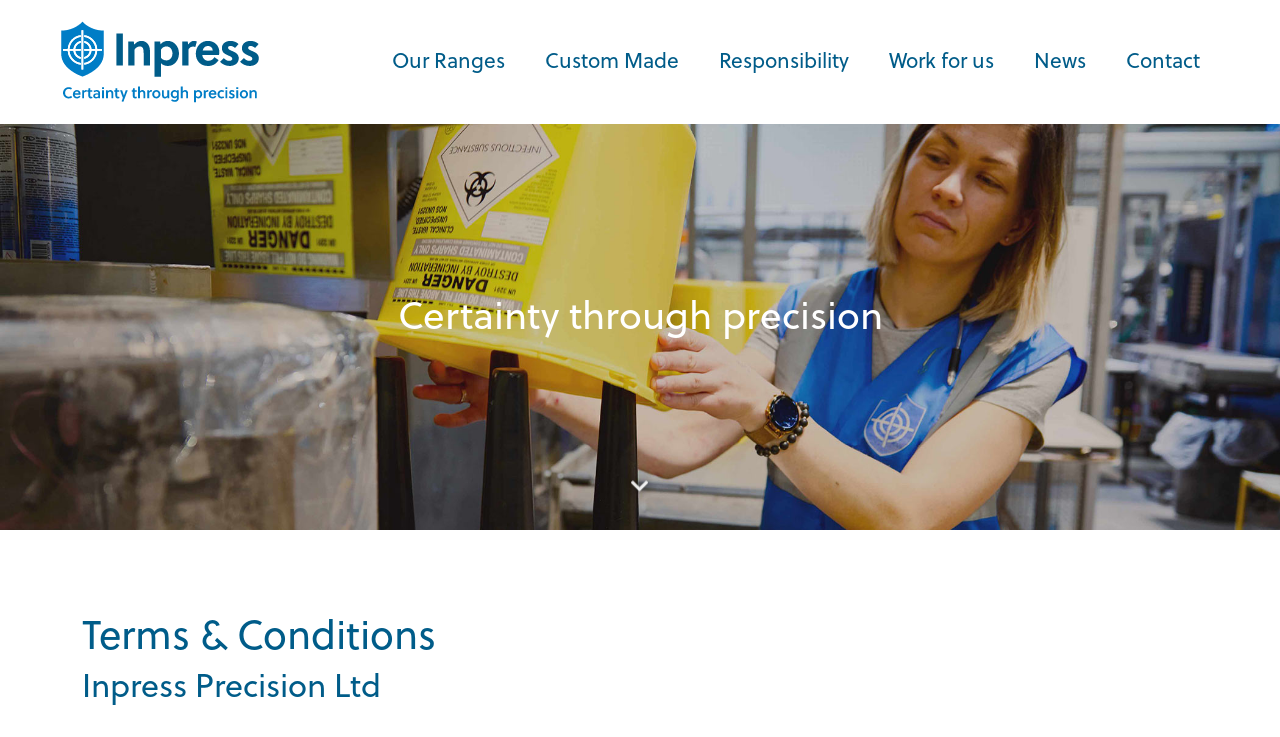

--- FILE ---
content_type: text/html; charset=UTF-8
request_url: https://inpress.info/terms-conditions/
body_size: 9258
content:
<!doctype html>
<html lang="en-GB">

<head>
  <meta charset="UTF-8">
  <meta name="viewport" content="width=device-width, initial-scale=1, shrink-to-fit=no">	
  <link rel="profile" href="https://gmpg.org/xfn/11">
  <!-- Favicons -->
  <link rel="apple-touch-icon" sizes="180x180" href="https://inpress.info/wp-content/themes/inpress/img/favicon/apple-touch-icon.png">
  <link rel="icon" type="image/png" sizes="32x32" href="https://inpress.info/wp-content/themes/inpress/img/favicon/favicon-32x32.png">
  <link rel="icon" type="image/png" sizes="16x16" href="https://inpress.info/wp-content/themes/inpress/img/favicon/favicon-16x16.png">
  <link rel="manifest" href="https://inpress.info/wp-content/themes/inpress/img/favicon/site.webmanifest">
  <link rel="mask-icon" href="https://inpress.info/wp-content/themes/inpress/img/favicon/safari-pinned-tab.svg" color="#486be0">
  <meta name="msapplication-TileColor" content="#2d89ef">
  <meta name="msapplication-config" content="https://inpress.info/wp-content/themes/inpress/img/favicon/browserconfig.xml">
  <meta name="theme-color" content="#ffffff">
  <meta name="google-site-verification" content="rvghcz2ZsijUGY7CHvum1Ky_fb0g2SXTA6gx7gA0T-Y" />	
  <title>Terms &amp; Conditions &#8211; Inpress Precision</title>
<meta name='robots' content='max-image-preview:large' />
<link rel='dns-prefetch' href='//use.typekit.net' />
<link rel="alternate" type="application/rss+xml" title="Inpress Precision &raquo; Feed" href="https://inpress.info/feed/" />
<link rel="alternate" type="application/rss+xml" title="Inpress Precision &raquo; Comments Feed" href="https://inpress.info/comments/feed/" />
<link rel="alternate" title="oEmbed (JSON)" type="application/json+oembed" href="https://inpress.info/wp-json/oembed/1.0/embed?url=https%3A%2F%2Finpress.info%2Fterms-conditions%2F" />
<link rel="alternate" title="oEmbed (XML)" type="text/xml+oembed" href="https://inpress.info/wp-json/oembed/1.0/embed?url=https%3A%2F%2Finpress.info%2Fterms-conditions%2F&#038;format=xml" />
<style id='wp-img-auto-sizes-contain-inline-css' type='text/css'>
img:is([sizes=auto i],[sizes^="auto," i]){contain-intrinsic-size:3000px 1500px}
/*# sourceURL=wp-img-auto-sizes-contain-inline-css */
</style>

<style id='wp-emoji-styles-inline-css' type='text/css'>

	img.wp-smiley, img.emoji {
		display: inline !important;
		border: none !important;
		box-shadow: none !important;
		height: 1em !important;
		width: 1em !important;
		margin: 0 0.07em !important;
		vertical-align: -0.1em !important;
		background: none !important;
		padding: 0 !important;
	}
/*# sourceURL=wp-emoji-styles-inline-css */
</style>
<link rel='stylesheet' id='wp-block-library-css' href='https://inpress.info/wp-includes/css/dist/block-library/style.min.css?ver=6.9' type='text/css' media='all' />
<style id='global-styles-inline-css' type='text/css'>
:root{--wp--preset--aspect-ratio--square: 1;--wp--preset--aspect-ratio--4-3: 4/3;--wp--preset--aspect-ratio--3-4: 3/4;--wp--preset--aspect-ratio--3-2: 3/2;--wp--preset--aspect-ratio--2-3: 2/3;--wp--preset--aspect-ratio--16-9: 16/9;--wp--preset--aspect-ratio--9-16: 9/16;--wp--preset--color--black: #000000;--wp--preset--color--cyan-bluish-gray: #abb8c3;--wp--preset--color--white: #ffffff;--wp--preset--color--pale-pink: #f78da7;--wp--preset--color--vivid-red: #cf2e2e;--wp--preset--color--luminous-vivid-orange: #ff6900;--wp--preset--color--luminous-vivid-amber: #fcb900;--wp--preset--color--light-green-cyan: #7bdcb5;--wp--preset--color--vivid-green-cyan: #00d084;--wp--preset--color--pale-cyan-blue: #8ed1fc;--wp--preset--color--vivid-cyan-blue: #0693e3;--wp--preset--color--vivid-purple: #9b51e0;--wp--preset--gradient--vivid-cyan-blue-to-vivid-purple: linear-gradient(135deg,rgb(6,147,227) 0%,rgb(155,81,224) 100%);--wp--preset--gradient--light-green-cyan-to-vivid-green-cyan: linear-gradient(135deg,rgb(122,220,180) 0%,rgb(0,208,130) 100%);--wp--preset--gradient--luminous-vivid-amber-to-luminous-vivid-orange: linear-gradient(135deg,rgb(252,185,0) 0%,rgb(255,105,0) 100%);--wp--preset--gradient--luminous-vivid-orange-to-vivid-red: linear-gradient(135deg,rgb(255,105,0) 0%,rgb(207,46,46) 100%);--wp--preset--gradient--very-light-gray-to-cyan-bluish-gray: linear-gradient(135deg,rgb(238,238,238) 0%,rgb(169,184,195) 100%);--wp--preset--gradient--cool-to-warm-spectrum: linear-gradient(135deg,rgb(74,234,220) 0%,rgb(151,120,209) 20%,rgb(207,42,186) 40%,rgb(238,44,130) 60%,rgb(251,105,98) 80%,rgb(254,248,76) 100%);--wp--preset--gradient--blush-light-purple: linear-gradient(135deg,rgb(255,206,236) 0%,rgb(152,150,240) 100%);--wp--preset--gradient--blush-bordeaux: linear-gradient(135deg,rgb(254,205,165) 0%,rgb(254,45,45) 50%,rgb(107,0,62) 100%);--wp--preset--gradient--luminous-dusk: linear-gradient(135deg,rgb(255,203,112) 0%,rgb(199,81,192) 50%,rgb(65,88,208) 100%);--wp--preset--gradient--pale-ocean: linear-gradient(135deg,rgb(255,245,203) 0%,rgb(182,227,212) 50%,rgb(51,167,181) 100%);--wp--preset--gradient--electric-grass: linear-gradient(135deg,rgb(202,248,128) 0%,rgb(113,206,126) 100%);--wp--preset--gradient--midnight: linear-gradient(135deg,rgb(2,3,129) 0%,rgb(40,116,252) 100%);--wp--preset--font-size--small: 13px;--wp--preset--font-size--medium: 20px;--wp--preset--font-size--large: 36px;--wp--preset--font-size--x-large: 42px;--wp--preset--spacing--20: 0.44rem;--wp--preset--spacing--30: 0.67rem;--wp--preset--spacing--40: 1rem;--wp--preset--spacing--50: 1.5rem;--wp--preset--spacing--60: 2.25rem;--wp--preset--spacing--70: 3.38rem;--wp--preset--spacing--80: 5.06rem;--wp--preset--shadow--natural: 6px 6px 9px rgba(0, 0, 0, 0.2);--wp--preset--shadow--deep: 12px 12px 50px rgba(0, 0, 0, 0.4);--wp--preset--shadow--sharp: 6px 6px 0px rgba(0, 0, 0, 0.2);--wp--preset--shadow--outlined: 6px 6px 0px -3px rgb(255, 255, 255), 6px 6px rgb(0, 0, 0);--wp--preset--shadow--crisp: 6px 6px 0px rgb(0, 0, 0);}:where(.is-layout-flex){gap: 0.5em;}:where(.is-layout-grid){gap: 0.5em;}body .is-layout-flex{display: flex;}.is-layout-flex{flex-wrap: wrap;align-items: center;}.is-layout-flex > :is(*, div){margin: 0;}body .is-layout-grid{display: grid;}.is-layout-grid > :is(*, div){margin: 0;}:where(.wp-block-columns.is-layout-flex){gap: 2em;}:where(.wp-block-columns.is-layout-grid){gap: 2em;}:where(.wp-block-post-template.is-layout-flex){gap: 1.25em;}:where(.wp-block-post-template.is-layout-grid){gap: 1.25em;}.has-black-color{color: var(--wp--preset--color--black) !important;}.has-cyan-bluish-gray-color{color: var(--wp--preset--color--cyan-bluish-gray) !important;}.has-white-color{color: var(--wp--preset--color--white) !important;}.has-pale-pink-color{color: var(--wp--preset--color--pale-pink) !important;}.has-vivid-red-color{color: var(--wp--preset--color--vivid-red) !important;}.has-luminous-vivid-orange-color{color: var(--wp--preset--color--luminous-vivid-orange) !important;}.has-luminous-vivid-amber-color{color: var(--wp--preset--color--luminous-vivid-amber) !important;}.has-light-green-cyan-color{color: var(--wp--preset--color--light-green-cyan) !important;}.has-vivid-green-cyan-color{color: var(--wp--preset--color--vivid-green-cyan) !important;}.has-pale-cyan-blue-color{color: var(--wp--preset--color--pale-cyan-blue) !important;}.has-vivid-cyan-blue-color{color: var(--wp--preset--color--vivid-cyan-blue) !important;}.has-vivid-purple-color{color: var(--wp--preset--color--vivid-purple) !important;}.has-black-background-color{background-color: var(--wp--preset--color--black) !important;}.has-cyan-bluish-gray-background-color{background-color: var(--wp--preset--color--cyan-bluish-gray) !important;}.has-white-background-color{background-color: var(--wp--preset--color--white) !important;}.has-pale-pink-background-color{background-color: var(--wp--preset--color--pale-pink) !important;}.has-vivid-red-background-color{background-color: var(--wp--preset--color--vivid-red) !important;}.has-luminous-vivid-orange-background-color{background-color: var(--wp--preset--color--luminous-vivid-orange) !important;}.has-luminous-vivid-amber-background-color{background-color: var(--wp--preset--color--luminous-vivid-amber) !important;}.has-light-green-cyan-background-color{background-color: var(--wp--preset--color--light-green-cyan) !important;}.has-vivid-green-cyan-background-color{background-color: var(--wp--preset--color--vivid-green-cyan) !important;}.has-pale-cyan-blue-background-color{background-color: var(--wp--preset--color--pale-cyan-blue) !important;}.has-vivid-cyan-blue-background-color{background-color: var(--wp--preset--color--vivid-cyan-blue) !important;}.has-vivid-purple-background-color{background-color: var(--wp--preset--color--vivid-purple) !important;}.has-black-border-color{border-color: var(--wp--preset--color--black) !important;}.has-cyan-bluish-gray-border-color{border-color: var(--wp--preset--color--cyan-bluish-gray) !important;}.has-white-border-color{border-color: var(--wp--preset--color--white) !important;}.has-pale-pink-border-color{border-color: var(--wp--preset--color--pale-pink) !important;}.has-vivid-red-border-color{border-color: var(--wp--preset--color--vivid-red) !important;}.has-luminous-vivid-orange-border-color{border-color: var(--wp--preset--color--luminous-vivid-orange) !important;}.has-luminous-vivid-amber-border-color{border-color: var(--wp--preset--color--luminous-vivid-amber) !important;}.has-light-green-cyan-border-color{border-color: var(--wp--preset--color--light-green-cyan) !important;}.has-vivid-green-cyan-border-color{border-color: var(--wp--preset--color--vivid-green-cyan) !important;}.has-pale-cyan-blue-border-color{border-color: var(--wp--preset--color--pale-cyan-blue) !important;}.has-vivid-cyan-blue-border-color{border-color: var(--wp--preset--color--vivid-cyan-blue) !important;}.has-vivid-purple-border-color{border-color: var(--wp--preset--color--vivid-purple) !important;}.has-vivid-cyan-blue-to-vivid-purple-gradient-background{background: var(--wp--preset--gradient--vivid-cyan-blue-to-vivid-purple) !important;}.has-light-green-cyan-to-vivid-green-cyan-gradient-background{background: var(--wp--preset--gradient--light-green-cyan-to-vivid-green-cyan) !important;}.has-luminous-vivid-amber-to-luminous-vivid-orange-gradient-background{background: var(--wp--preset--gradient--luminous-vivid-amber-to-luminous-vivid-orange) !important;}.has-luminous-vivid-orange-to-vivid-red-gradient-background{background: var(--wp--preset--gradient--luminous-vivid-orange-to-vivid-red) !important;}.has-very-light-gray-to-cyan-bluish-gray-gradient-background{background: var(--wp--preset--gradient--very-light-gray-to-cyan-bluish-gray) !important;}.has-cool-to-warm-spectrum-gradient-background{background: var(--wp--preset--gradient--cool-to-warm-spectrum) !important;}.has-blush-light-purple-gradient-background{background: var(--wp--preset--gradient--blush-light-purple) !important;}.has-blush-bordeaux-gradient-background{background: var(--wp--preset--gradient--blush-bordeaux) !important;}.has-luminous-dusk-gradient-background{background: var(--wp--preset--gradient--luminous-dusk) !important;}.has-pale-ocean-gradient-background{background: var(--wp--preset--gradient--pale-ocean) !important;}.has-electric-grass-gradient-background{background: var(--wp--preset--gradient--electric-grass) !important;}.has-midnight-gradient-background{background: var(--wp--preset--gradient--midnight) !important;}.has-small-font-size{font-size: var(--wp--preset--font-size--small) !important;}.has-medium-font-size{font-size: var(--wp--preset--font-size--medium) !important;}.has-large-font-size{font-size: var(--wp--preset--font-size--large) !important;}.has-x-large-font-size{font-size: var(--wp--preset--font-size--x-large) !important;}
/*# sourceURL=global-styles-inline-css */
</style>

<style id='classic-theme-styles-inline-css' type='text/css'>
/*! This file is auto-generated */
.wp-block-button__link{color:#fff;background-color:#32373c;border-radius:9999px;box-shadow:none;text-decoration:none;padding:calc(.667em + 2px) calc(1.333em + 2px);font-size:1.125em}.wp-block-file__button{background:#32373c;color:#fff;text-decoration:none}
/*# sourceURL=/wp-includes/css/classic-themes.min.css */
</style>
<link rel='stylesheet' id='aos-css-css' href='https://inpress.info/wp-content/plugins/bs-animate-on-scroll-main/css/aos.css?ver=6.9' type='text/css' media='all' />
<link rel='stylesheet' id='bs-cf7-style-css' href='https://inpress.info/wp-content/plugins/bs-contact-form-7-main/assets/css/bs-cf7-style.min.css?ver=202601091754' type='text/css' media='all' />
<link rel='stylesheet' id='parent-style-css' href='https://inpress.info/wp-content/themes/bootscore-main/style.css?ver=6.9' type='text/css' media='all' />
<link rel='stylesheet' id='bootstrap-css' href='https://inpress.info/wp-content/themes/inpress/css/lib/bootstrap.min.css?ver=202408271221' type='text/css' media='all' />
<link rel='stylesheet' id='font-web-css' href='https://use.typekit.net/zzn1zsi.css?ver=6.9' type='text/css' media='all' />
<link rel='stylesheet' id='bootscore-style-css' href='https://inpress.info/wp-content/themes/inpress/style.css?ver=202408091420' type='text/css' media='all' />
<link rel='stylesheet' id='fontawesome-css' href='https://inpress.info/wp-content/themes/bootscore-main/css/lib/fontawesome.min.css?ver=202408091420' type='text/css' media='all' />
<link rel='stylesheet' id='__EPYT__style-css' href='https://inpress.info/wp-content/plugins/youtube-embed-plus/styles/ytprefs.min.css?ver=14.2.4' type='text/css' media='all' />
<style id='__EPYT__style-inline-css' type='text/css'>

                .epyt-gallery-thumb {
                        width: 33.333%;
                }
                
/*# sourceURL=__EPYT__style-inline-css */
</style>
<script type="text/javascript" src="https://inpress.info/wp-includes/js/jquery/jquery.min.js?ver=3.7.1" id="jquery-core-js"></script>
<script type="text/javascript" src="https://inpress.info/wp-includes/js/jquery/jquery-migrate.min.js?ver=3.4.1" id="jquery-migrate-js"></script>
<script type="text/javascript" id="wpgmza_data-js-extra">
/* <![CDATA[ */
var wpgmza_google_api_status = {"message":"Enqueued","code":"ENQUEUED"};
//# sourceURL=wpgmza_data-js-extra
/* ]]> */
</script>
<script type="text/javascript" src="https://inpress.info/wp-content/plugins/wp-google-maps/wpgmza_data.js?ver=6.9" id="wpgmza_data-js"></script>
<script type="text/javascript" id="__ytprefs__-js-extra">
/* <![CDATA[ */
var _EPYT_ = {"ajaxurl":"https://inpress.info/wp-admin/admin-ajax.php","security":"0c851d5519","gallery_scrolloffset":"20","eppathtoscripts":"https://inpress.info/wp-content/plugins/youtube-embed-plus/scripts/","eppath":"https://inpress.info/wp-content/plugins/youtube-embed-plus/","epresponsiveselector":"[]","epdovol":"1","version":"14.2.4","evselector":"iframe.__youtube_prefs__[src], iframe[src*=\"youtube.com/embed/\"], iframe[src*=\"youtube-nocookie.com/embed/\"]","ajax_compat":"","maxres_facade":"eager","ytapi_load":"light","pause_others":"","stopMobileBuffer":"1","facade_mode":"","not_live_on_channel":""};
//# sourceURL=__ytprefs__-js-extra
/* ]]> */
</script>
<script type="text/javascript" src="https://inpress.info/wp-content/plugins/youtube-embed-plus/scripts/ytprefs.min.js?ver=14.2.4" id="__ytprefs__-js"></script>
<link rel="https://api.w.org/" href="https://inpress.info/wp-json/" /><link rel="alternate" title="JSON" type="application/json" href="https://inpress.info/wp-json/wp/v2/pages/651" /><link rel="EditURI" type="application/rsd+xml" title="RSD" href="https://inpress.info/xmlrpc.php?rsd" />
<meta name="generator" content="WordPress 6.9" />
<link rel="canonical" href="https://inpress.info/terms-conditions/" />
<link rel='shortlink' href='https://inpress.info/?p=651' />
<link rel="icon" href="https://inpress.info/wp-content/uploads/2022/06/cropped-favicon-32x32.png" sizes="32x32" />
<link rel="icon" href="https://inpress.info/wp-content/uploads/2022/06/cropped-favicon-192x192.png" sizes="192x192" />
<link rel="apple-touch-icon" href="https://inpress.info/wp-content/uploads/2022/06/cropped-favicon-180x180.png" />
<meta name="msapplication-TileImage" content="https://inpress.info/wp-content/uploads/2022/06/cropped-favicon-270x270.png" />

</head>

<body class="wp-singular page-template page-template-page-terms page-template-page-terms-php page page-id-651 wp-theme-bootscore-main wp-child-theme-inpress page-terms-conditions">

<!-- load analytics -->
<!-- Global site tag (gtag.js) - Google Analytics -->
<script async src="https://www.googletagmanager.com/gtag/js?id=UA-7870337-1"></script>
<script>
  window.dataLayer = window.dataLayer || [];
  function gtag(){dataLayer.push(arguments);}
  gtag('js', new Date());

  gtag('config', 'UA-7870337-1');
</script>	
	
  
  <div id="to-top"></div>

  <div id="page" class="site">

    <header id="masthead" class="site-header header">

      <div class="bg-light">

        <nav id="nav-main" class="navbar navbar-expand-lg navbar-light">

          <div class="container-fluid std-w-pad">

            <!-- Navbar Brand -->
            <a class="navbar-brand d-block" href="https://inpress.info"><img src="https://inpress.info/wp-content/themes/inpress/img/logo/inpress-logo.svg" alt="logo" class="logo"></a>

            <!-- Offcanvas Navbar -->
            <div class="offcanvas offcanvas-end" tabindex="-1" id="offcanvas-navbar">
              <div class="offcanvas-header bg-light">
                <!--<span class="h5 mb-0">Menu title</span>-->
				<a class="navbar-brand d-block" href="https://inpress.info"><img src="https://inpress.info/wp-content/themes/inpress/img/logo/inpress-logo.svg" alt="logo" class="logo"></a>
                <button type="button" class="btn-close text-reset" data-bs-dismiss="offcanvas" aria-label="Close"></button>
              </div>
              <div class="offcanvas-body">
                <!-- Bootstrap 5 Nav Walker Main Menu -->
                <ul id="bootscore-navbar" class="navbar-nav ms-auto fade-down p"><li  id="menu-item-777" class="menu-item menu-item-type-post_type menu-item-object-page nav-item nav-item-777"><a href="https://inpress.info/our-ranges/" class="nav-link ">Our Ranges</a></li>
<li  id="menu-item-776" class="menu-item menu-item-type-post_type menu-item-object-page nav-item nav-item-776"><a href="https://inpress.info/custom-made/" class="nav-link ">Custom Made</a></li>
<li  id="menu-item-775" class="menu-item menu-item-type-post_type menu-item-object-page nav-item nav-item-775"><a href="https://inpress.info/responsibility/" class="nav-link ">Responsibility</a></li>
<li  id="menu-item-774" class="menu-item menu-item-type-post_type menu-item-object-page nav-item nav-item-774"><a href="https://inpress.info/work-for-us/" class="nav-link ">Work for us</a></li>
<li  id="menu-item-1255" class="menu-item menu-item-type-post_type menu-item-object-page nav-item nav-item-1255"><a href="https://inpress.info/news/" class="nav-link ">News</a></li>
<li  id="menu-item-773" class="menu-item menu-item-type-post_type menu-item-object-page nav-item nav-item-773"><a href="https://inpress.info/contact/" class="nav-link ">Contact</a></li>
</ul>                <!-- Bootstrap 5 Nav Walker Main Menu End -->
              </div>
            </div>


            <div class="header-actions d-flex align-items-center">

              <!-- Top Nav Widget -->
              <div class="top-nav-widget">
                              </div>

              <!-- Searchform Large -->
              <div class="d-none d-lg-block ms-1 ms-md-2 top-nav-search-lg">
                              </div>

              <!-- Search Toggler Mobile -->
              <button class="btn btn-outline-secondary d-lg-none ms-1 ms-md-2 top-nav-search-md" type="button" data-bs-toggle="collapse" data-bs-target="#collapse-search" aria-expanded="false" aria-controls="collapse-search">
                <i class="fas fa-search"></i>
              </button>

              <!-- Navbar Toggler -->
              <button id="burger-button" class="btn btn-outline-secondary d-lg-none ms-1 ms-md-2" type="button" data-bs-toggle="offcanvas" data-bs-target="#offcanvas-navbar" aria-controls="offcanvas-navbar">
                <i class="fas fa-bars"></i>
              </button>

				

            </div><!-- .header-actions -->

          </div><!-- .container -->

        </nav><!-- .navbar -->

        <!-- Top Nav Search Mobile Collapse -->
        <div class="collapse container d-lg-none" id="collapse-search">
                  </div>

      </div><!-- .fixed-top .bg-light -->

    </header><!-- #masthead -->

    <div id="content" class="site-content">
	<div id="primary" class="content-area">

		<main id="main" class="site-main">

				<div class="jumbotron jumbotron-fluid d-flex justify-content-center align-self-center" style="background: url('https://inpress.info/wp-content/uploads/2022/06/inpress_home_hero.jpg') center center/cover no-repeat;">
		<div class="d-flex  align-items-center center h-100 text-center">
						<h4>Certainty through precision</h4>
		</div>
	</div>
	<div class="text-center scroll-down" data-aos="fade-down" data-aos-easing="ease" data-aos-delay="2400" data-aos-duration="800"> <a class="lead" href="#scroll-anchor"><i class="fas fa-chevron-down"></i></a></div>
				<div id="scroll-anchor"></div>			

			
			
			<div id="intro" class="container-fluid panel">
				<div class="container std-h-pad">
					<h1>Terms &amp; Conditions</h1>
					<h2>Inpress Precision Ltd</h2>
					<div class="row">					
						<div class="col">					
							<button class="terms btn btn-outline-inpress-blue mb-1">
						<a href="/wp-content/uploads/2022/03/inpress_plastics_ltd_manufacturing_terms___conditions.pdf" target="_blank">Download Terms &amp; Conditions</a>
							</button>
						</div>
					</div>
					<div class="row xsm-h-pad">
			<div title="Scribd: inpress_plastics_ltd_manufacturing_terms___conditions.pdf" id="doc_365276723" style="background-color:#fff"></div>
			<script type="text/javascript">
			if (!window.scribd_js_loaded) {
				window.scribd_js_loaded = true;
				document.write("<scr"+"ipt type=\"text/javascript\" src=\"//www.scribd.com/javascripts/scribd_api.js\"></scr"+"ipt>");
			}
			</script>
			<script type="text/javascript">
			var scribd_doc_365276723 = scribd.Document.getDoc(365276723, "key-NQ1IUTElghuN433aDdZL");
			scribd_doc_365276723.addParam("jsapi_version", 2);
			scribd_doc_365276723.addParam("height", 500);
			scribd_doc_365276723.addParam("width", "100%");
			scribd_doc_365276723.write("doc_365276723");
			</script>
					</div>
				</div>					
					
			</div>			


			
			
			
			
			

			
		</main>
		<!-- #main -->

	</div>
	<!-- #primary -->
</div>
<!-- #content -->

<footer>

  <div class="bootscore-footer">
	<div class="container-fluid std-w-pad footer-main">
	<nav id="nav-footer" class="navbar navbar-expand-lg navbar-light d-flex justify-content-end">			


		<!-- Offcanvas Navbar -->
		<div class="offcanvas offcanvas-end" tabindex="-1" id="offcanvas-navbarf">		
			<div class="offcanvas-body">
      		<!-- Bootstrap 5 Nav Walker Footer Menu -->
      		<ul id="footer-menu" class="navbar-nav me-auto "><li  id="menu-item-925" class="menu-item menu-item-type-post_type menu-item-object-page nav-item nav-item-925"><a href="https://inpress.info/our-ranges/" class="nav-link ">Our Ranges</a></li>
<li  id="menu-item-924" class="menu-item menu-item-type-post_type menu-item-object-page nav-item nav-item-924"><a href="https://inpress.info/custom-made/" class="nav-link ">Custom Made</a></li>
<li  id="menu-item-923" class="menu-item menu-item-type-post_type menu-item-object-page nav-item nav-item-923"><a href="https://inpress.info/responsibility/" class="nav-link ">Responsibility</a></li>
<li  id="menu-item-922" class="menu-item menu-item-type-post_type menu-item-object-page nav-item nav-item-922"><a href="https://inpress.info/work-for-us/" class="nav-link ">Work for us</a></li>
<li  id="menu-item-1254" class="menu-item menu-item-type-post_type menu-item-object-page nav-item nav-item-1254"><a href="https://inpress.info/news/" class="nav-link ">News</a></li>
<li  id="menu-item-921" class="menu-item menu-item-type-post_type menu-item-object-page nav-item nav-item-921"><a href="https://inpress.info/contact/" class="nav-link ">Contact</a></li>
</ul>      		<!-- Bootstrap 5 Nav Walker Footer Menu End -->
			</div>
		</div>
		<ul id="footer-contact">
			<li><a href="mailto:sales@inpress.info">sales@inpress.info</a></li>
			<li><a href="tel:+44-1903-724128">+44 (0) 1903 724 128</a></li>
		  </ul>		
        </nav><!-- .navbar -->



    </div>
  </div>

	<div id="inpress" class="bootscore-info">
    	<div class="container-fluid std-w-pad">
		<div class="row">
		<div class="col-sm-7">	
		<ul id="footer-secondary-nav" class="sub-links">
			<li class="mib"><img src="https://inpress.info/wp-content/themes/inpress/img/logo/made-in-britain-logo.png" alt="Made in Britain" class=""></li>
			<li>&copy;Inpress Precision Ltd&nbsp;2026</li>
			<li><a href="/terms-conditions">Terms of use</a></li>
			<li><a href="/privacy-policy">Privacy Policy</a></li>		
		  </ul>			
			</div>
		<div class="col-sm-5 text-end">			
			<img src="/wp-content/uploads/2024/08/accreditations-logos.png" alt="accreditations" class="accreditations"><a class="md xd-block" href="https://www.inpress.info/" target="_blank"><img src="https://inpress.info/wp-content/themes/inpress/img/logo/inpress-logo-nostrap.svg" alt="logo" class="logo"></a>
			</div>
    	</div>
		</div>
	</div>

</footer>

<div class="top-button position-fixed zi-1020">
  <a href="#to-top" class="btn btn-primary shadow back-to-top"><i class="fas fa-chevron-up"></i></a>
</div>

</div><!-- #page -->

<script type="speculationrules">
{"prefetch":[{"source":"document","where":{"and":[{"href_matches":"/*"},{"not":{"href_matches":["/wp-*.php","/wp-admin/*","/wp-content/uploads/*","/wp-content/*","/wp-content/plugins/*","/wp-content/themes/inpress/*","/wp-content/themes/bootscore-main/*","/*\\?(.+)"]}},{"not":{"selector_matches":"a[rel~=\"nofollow\"]"}},{"not":{"selector_matches":".no-prefetch, .no-prefetch a"}}]},"eagerness":"conservative"}]}
</script>
<script type="text/javascript" src="https://inpress.info/wp-content/plugins/bs-animate-on-scroll-main/js/aos.js?ver=1.0" id="aos-js-js"></script>
<script type="text/javascript" src="https://inpress.info/wp-content/plugins/bs-contact-form-7-main/assets/js/bs-cf7-script.min.js?ver=202601091754" id="bs-cf7-script-js"></script>
<script type="text/javascript" src="https://inpress.info/wp-includes/js/dist/hooks.min.js?ver=dd5603f07f9220ed27f1" id="wp-hooks-js"></script>
<script type="text/javascript" src="https://inpress.info/wp-includes/js/dist/i18n.min.js?ver=c26c3dc7bed366793375" id="wp-i18n-js"></script>
<script type="text/javascript" id="wp-i18n-js-after">
/* <![CDATA[ */
wp.i18n.setLocaleData( { 'text direction\u0004ltr': [ 'ltr' ] } );
//# sourceURL=wp-i18n-js-after
/* ]]> */
</script>
<script type="text/javascript" src="https://inpress.info/wp-content/plugins/contact-form-7/includes/swv/js/index.js?ver=6.1.4" id="swv-js"></script>
<script type="text/javascript" id="contact-form-7-js-before">
/* <![CDATA[ */
var wpcf7 = {
    "api": {
        "root": "https:\/\/inpress.info\/wp-json\/",
        "namespace": "contact-form-7\/v1"
    },
    "cached": 1
};
//# sourceURL=contact-form-7-js-before
/* ]]> */
</script>
<script type="text/javascript" src="https://inpress.info/wp-content/plugins/contact-form-7/includes/js/index.js?ver=6.1.4" id="contact-form-7-js"></script>
<script type="text/javascript" src="https://inpress.info/wp-content/themes/inpress/js/custom.js?ver=6.9" id="custom-js-js"></script>
<script type="text/javascript" src="https://inpress.info/wp-content/themes/bootscore-main/js/lib/bootstrap.bundle.min.js?ver=202408091420" id="bootstrap-js"></script>
<script type="text/javascript" src="https://inpress.info/wp-content/themes/bootscore-main/js/theme.js?ver=202408091420" id="bootscore-script-js"></script>
<script type="text/javascript" src="https://www.google.com/recaptcha/api.js?render=6LcDNbseAAAAAFJyeZo4NiTgjZGuPci_kW7-EndZ&amp;ver=3.0" id="google-recaptcha-js"></script>
<script type="text/javascript" src="https://inpress.info/wp-includes/js/dist/vendor/wp-polyfill.min.js?ver=3.15.0" id="wp-polyfill-js"></script>
<script type="text/javascript" id="wpcf7-recaptcha-js-before">
/* <![CDATA[ */
var wpcf7_recaptcha = {
    "sitekey": "6LcDNbseAAAAAFJyeZo4NiTgjZGuPci_kW7-EndZ",
    "actions": {
        "homepage": "homepage",
        "contactform": "contactform"
    }
};
//# sourceURL=wpcf7-recaptcha-js-before
/* ]]> */
</script>
<script type="text/javascript" src="https://inpress.info/wp-content/plugins/contact-form-7/modules/recaptcha/index.js?ver=6.1.4" id="wpcf7-recaptcha-js"></script>
<script id="wp-emoji-settings" type="application/json">
{"baseUrl":"https://s.w.org/images/core/emoji/17.0.2/72x72/","ext":".png","svgUrl":"https://s.w.org/images/core/emoji/17.0.2/svg/","svgExt":".svg","source":{"concatemoji":"https://inpress.info/wp-includes/js/wp-emoji-release.min.js?ver=6.9"}}
</script>
<script type="module">
/* <![CDATA[ */
/*! This file is auto-generated */
const a=JSON.parse(document.getElementById("wp-emoji-settings").textContent),o=(window._wpemojiSettings=a,"wpEmojiSettingsSupports"),s=["flag","emoji"];function i(e){try{var t={supportTests:e,timestamp:(new Date).valueOf()};sessionStorage.setItem(o,JSON.stringify(t))}catch(e){}}function c(e,t,n){e.clearRect(0,0,e.canvas.width,e.canvas.height),e.fillText(t,0,0);t=new Uint32Array(e.getImageData(0,0,e.canvas.width,e.canvas.height).data);e.clearRect(0,0,e.canvas.width,e.canvas.height),e.fillText(n,0,0);const a=new Uint32Array(e.getImageData(0,0,e.canvas.width,e.canvas.height).data);return t.every((e,t)=>e===a[t])}function p(e,t){e.clearRect(0,0,e.canvas.width,e.canvas.height),e.fillText(t,0,0);var n=e.getImageData(16,16,1,1);for(let e=0;e<n.data.length;e++)if(0!==n.data[e])return!1;return!0}function u(e,t,n,a){switch(t){case"flag":return n(e,"\ud83c\udff3\ufe0f\u200d\u26a7\ufe0f","\ud83c\udff3\ufe0f\u200b\u26a7\ufe0f")?!1:!n(e,"\ud83c\udde8\ud83c\uddf6","\ud83c\udde8\u200b\ud83c\uddf6")&&!n(e,"\ud83c\udff4\udb40\udc67\udb40\udc62\udb40\udc65\udb40\udc6e\udb40\udc67\udb40\udc7f","\ud83c\udff4\u200b\udb40\udc67\u200b\udb40\udc62\u200b\udb40\udc65\u200b\udb40\udc6e\u200b\udb40\udc67\u200b\udb40\udc7f");case"emoji":return!a(e,"\ud83e\u1fac8")}return!1}function f(e,t,n,a){let r;const o=(r="undefined"!=typeof WorkerGlobalScope&&self instanceof WorkerGlobalScope?new OffscreenCanvas(300,150):document.createElement("canvas")).getContext("2d",{willReadFrequently:!0}),s=(o.textBaseline="top",o.font="600 32px Arial",{});return e.forEach(e=>{s[e]=t(o,e,n,a)}),s}function r(e){var t=document.createElement("script");t.src=e,t.defer=!0,document.head.appendChild(t)}a.supports={everything:!0,everythingExceptFlag:!0},new Promise(t=>{let n=function(){try{var e=JSON.parse(sessionStorage.getItem(o));if("object"==typeof e&&"number"==typeof e.timestamp&&(new Date).valueOf()<e.timestamp+604800&&"object"==typeof e.supportTests)return e.supportTests}catch(e){}return null}();if(!n){if("undefined"!=typeof Worker&&"undefined"!=typeof OffscreenCanvas&&"undefined"!=typeof URL&&URL.createObjectURL&&"undefined"!=typeof Blob)try{var e="postMessage("+f.toString()+"("+[JSON.stringify(s),u.toString(),c.toString(),p.toString()].join(",")+"));",a=new Blob([e],{type:"text/javascript"});const r=new Worker(URL.createObjectURL(a),{name:"wpTestEmojiSupports"});return void(r.onmessage=e=>{i(n=e.data),r.terminate(),t(n)})}catch(e){}i(n=f(s,u,c,p))}t(n)}).then(e=>{for(const n in e)a.supports[n]=e[n],a.supports.everything=a.supports.everything&&a.supports[n],"flag"!==n&&(a.supports.everythingExceptFlag=a.supports.everythingExceptFlag&&a.supports[n]);var t;a.supports.everythingExceptFlag=a.supports.everythingExceptFlag&&!a.supports.flag,a.supports.everything||((t=a.source||{}).concatemoji?r(t.concatemoji):t.wpemoji&&t.twemoji&&(r(t.twemoji),r(t.wpemoji)))});
//# sourceURL=https://inpress.info/wp-includes/js/wp-emoji-loader.min.js
/* ]]> */
</script>

</body>

</html>

<!-- Page cached by LiteSpeed Cache 7.7 on 2026-01-21 08:55:05 -->

--- FILE ---
content_type: text/html; charset=utf-8
request_url: https://www.google.com/recaptcha/api2/anchor?ar=1&k=6LcDNbseAAAAAFJyeZo4NiTgjZGuPci_kW7-EndZ&co=aHR0cHM6Ly9pbnByZXNzLmluZm86NDQz&hl=en&v=PoyoqOPhxBO7pBk68S4YbpHZ&size=invisible&anchor-ms=20000&execute-ms=30000&cb=v09wqgomkkfk
body_size: 48946
content:
<!DOCTYPE HTML><html dir="ltr" lang="en"><head><meta http-equiv="Content-Type" content="text/html; charset=UTF-8">
<meta http-equiv="X-UA-Compatible" content="IE=edge">
<title>reCAPTCHA</title>
<style type="text/css">
/* cyrillic-ext */
@font-face {
  font-family: 'Roboto';
  font-style: normal;
  font-weight: 400;
  font-stretch: 100%;
  src: url(//fonts.gstatic.com/s/roboto/v48/KFO7CnqEu92Fr1ME7kSn66aGLdTylUAMa3GUBHMdazTgWw.woff2) format('woff2');
  unicode-range: U+0460-052F, U+1C80-1C8A, U+20B4, U+2DE0-2DFF, U+A640-A69F, U+FE2E-FE2F;
}
/* cyrillic */
@font-face {
  font-family: 'Roboto';
  font-style: normal;
  font-weight: 400;
  font-stretch: 100%;
  src: url(//fonts.gstatic.com/s/roboto/v48/KFO7CnqEu92Fr1ME7kSn66aGLdTylUAMa3iUBHMdazTgWw.woff2) format('woff2');
  unicode-range: U+0301, U+0400-045F, U+0490-0491, U+04B0-04B1, U+2116;
}
/* greek-ext */
@font-face {
  font-family: 'Roboto';
  font-style: normal;
  font-weight: 400;
  font-stretch: 100%;
  src: url(//fonts.gstatic.com/s/roboto/v48/KFO7CnqEu92Fr1ME7kSn66aGLdTylUAMa3CUBHMdazTgWw.woff2) format('woff2');
  unicode-range: U+1F00-1FFF;
}
/* greek */
@font-face {
  font-family: 'Roboto';
  font-style: normal;
  font-weight: 400;
  font-stretch: 100%;
  src: url(//fonts.gstatic.com/s/roboto/v48/KFO7CnqEu92Fr1ME7kSn66aGLdTylUAMa3-UBHMdazTgWw.woff2) format('woff2');
  unicode-range: U+0370-0377, U+037A-037F, U+0384-038A, U+038C, U+038E-03A1, U+03A3-03FF;
}
/* math */
@font-face {
  font-family: 'Roboto';
  font-style: normal;
  font-weight: 400;
  font-stretch: 100%;
  src: url(//fonts.gstatic.com/s/roboto/v48/KFO7CnqEu92Fr1ME7kSn66aGLdTylUAMawCUBHMdazTgWw.woff2) format('woff2');
  unicode-range: U+0302-0303, U+0305, U+0307-0308, U+0310, U+0312, U+0315, U+031A, U+0326-0327, U+032C, U+032F-0330, U+0332-0333, U+0338, U+033A, U+0346, U+034D, U+0391-03A1, U+03A3-03A9, U+03B1-03C9, U+03D1, U+03D5-03D6, U+03F0-03F1, U+03F4-03F5, U+2016-2017, U+2034-2038, U+203C, U+2040, U+2043, U+2047, U+2050, U+2057, U+205F, U+2070-2071, U+2074-208E, U+2090-209C, U+20D0-20DC, U+20E1, U+20E5-20EF, U+2100-2112, U+2114-2115, U+2117-2121, U+2123-214F, U+2190, U+2192, U+2194-21AE, U+21B0-21E5, U+21F1-21F2, U+21F4-2211, U+2213-2214, U+2216-22FF, U+2308-230B, U+2310, U+2319, U+231C-2321, U+2336-237A, U+237C, U+2395, U+239B-23B7, U+23D0, U+23DC-23E1, U+2474-2475, U+25AF, U+25B3, U+25B7, U+25BD, U+25C1, U+25CA, U+25CC, U+25FB, U+266D-266F, U+27C0-27FF, U+2900-2AFF, U+2B0E-2B11, U+2B30-2B4C, U+2BFE, U+3030, U+FF5B, U+FF5D, U+1D400-1D7FF, U+1EE00-1EEFF;
}
/* symbols */
@font-face {
  font-family: 'Roboto';
  font-style: normal;
  font-weight: 400;
  font-stretch: 100%;
  src: url(//fonts.gstatic.com/s/roboto/v48/KFO7CnqEu92Fr1ME7kSn66aGLdTylUAMaxKUBHMdazTgWw.woff2) format('woff2');
  unicode-range: U+0001-000C, U+000E-001F, U+007F-009F, U+20DD-20E0, U+20E2-20E4, U+2150-218F, U+2190, U+2192, U+2194-2199, U+21AF, U+21E6-21F0, U+21F3, U+2218-2219, U+2299, U+22C4-22C6, U+2300-243F, U+2440-244A, U+2460-24FF, U+25A0-27BF, U+2800-28FF, U+2921-2922, U+2981, U+29BF, U+29EB, U+2B00-2BFF, U+4DC0-4DFF, U+FFF9-FFFB, U+10140-1018E, U+10190-1019C, U+101A0, U+101D0-101FD, U+102E0-102FB, U+10E60-10E7E, U+1D2C0-1D2D3, U+1D2E0-1D37F, U+1F000-1F0FF, U+1F100-1F1AD, U+1F1E6-1F1FF, U+1F30D-1F30F, U+1F315, U+1F31C, U+1F31E, U+1F320-1F32C, U+1F336, U+1F378, U+1F37D, U+1F382, U+1F393-1F39F, U+1F3A7-1F3A8, U+1F3AC-1F3AF, U+1F3C2, U+1F3C4-1F3C6, U+1F3CA-1F3CE, U+1F3D4-1F3E0, U+1F3ED, U+1F3F1-1F3F3, U+1F3F5-1F3F7, U+1F408, U+1F415, U+1F41F, U+1F426, U+1F43F, U+1F441-1F442, U+1F444, U+1F446-1F449, U+1F44C-1F44E, U+1F453, U+1F46A, U+1F47D, U+1F4A3, U+1F4B0, U+1F4B3, U+1F4B9, U+1F4BB, U+1F4BF, U+1F4C8-1F4CB, U+1F4D6, U+1F4DA, U+1F4DF, U+1F4E3-1F4E6, U+1F4EA-1F4ED, U+1F4F7, U+1F4F9-1F4FB, U+1F4FD-1F4FE, U+1F503, U+1F507-1F50B, U+1F50D, U+1F512-1F513, U+1F53E-1F54A, U+1F54F-1F5FA, U+1F610, U+1F650-1F67F, U+1F687, U+1F68D, U+1F691, U+1F694, U+1F698, U+1F6AD, U+1F6B2, U+1F6B9-1F6BA, U+1F6BC, U+1F6C6-1F6CF, U+1F6D3-1F6D7, U+1F6E0-1F6EA, U+1F6F0-1F6F3, U+1F6F7-1F6FC, U+1F700-1F7FF, U+1F800-1F80B, U+1F810-1F847, U+1F850-1F859, U+1F860-1F887, U+1F890-1F8AD, U+1F8B0-1F8BB, U+1F8C0-1F8C1, U+1F900-1F90B, U+1F93B, U+1F946, U+1F984, U+1F996, U+1F9E9, U+1FA00-1FA6F, U+1FA70-1FA7C, U+1FA80-1FA89, U+1FA8F-1FAC6, U+1FACE-1FADC, U+1FADF-1FAE9, U+1FAF0-1FAF8, U+1FB00-1FBFF;
}
/* vietnamese */
@font-face {
  font-family: 'Roboto';
  font-style: normal;
  font-weight: 400;
  font-stretch: 100%;
  src: url(//fonts.gstatic.com/s/roboto/v48/KFO7CnqEu92Fr1ME7kSn66aGLdTylUAMa3OUBHMdazTgWw.woff2) format('woff2');
  unicode-range: U+0102-0103, U+0110-0111, U+0128-0129, U+0168-0169, U+01A0-01A1, U+01AF-01B0, U+0300-0301, U+0303-0304, U+0308-0309, U+0323, U+0329, U+1EA0-1EF9, U+20AB;
}
/* latin-ext */
@font-face {
  font-family: 'Roboto';
  font-style: normal;
  font-weight: 400;
  font-stretch: 100%;
  src: url(//fonts.gstatic.com/s/roboto/v48/KFO7CnqEu92Fr1ME7kSn66aGLdTylUAMa3KUBHMdazTgWw.woff2) format('woff2');
  unicode-range: U+0100-02BA, U+02BD-02C5, U+02C7-02CC, U+02CE-02D7, U+02DD-02FF, U+0304, U+0308, U+0329, U+1D00-1DBF, U+1E00-1E9F, U+1EF2-1EFF, U+2020, U+20A0-20AB, U+20AD-20C0, U+2113, U+2C60-2C7F, U+A720-A7FF;
}
/* latin */
@font-face {
  font-family: 'Roboto';
  font-style: normal;
  font-weight: 400;
  font-stretch: 100%;
  src: url(//fonts.gstatic.com/s/roboto/v48/KFO7CnqEu92Fr1ME7kSn66aGLdTylUAMa3yUBHMdazQ.woff2) format('woff2');
  unicode-range: U+0000-00FF, U+0131, U+0152-0153, U+02BB-02BC, U+02C6, U+02DA, U+02DC, U+0304, U+0308, U+0329, U+2000-206F, U+20AC, U+2122, U+2191, U+2193, U+2212, U+2215, U+FEFF, U+FFFD;
}
/* cyrillic-ext */
@font-face {
  font-family: 'Roboto';
  font-style: normal;
  font-weight: 500;
  font-stretch: 100%;
  src: url(//fonts.gstatic.com/s/roboto/v48/KFO7CnqEu92Fr1ME7kSn66aGLdTylUAMa3GUBHMdazTgWw.woff2) format('woff2');
  unicode-range: U+0460-052F, U+1C80-1C8A, U+20B4, U+2DE0-2DFF, U+A640-A69F, U+FE2E-FE2F;
}
/* cyrillic */
@font-face {
  font-family: 'Roboto';
  font-style: normal;
  font-weight: 500;
  font-stretch: 100%;
  src: url(//fonts.gstatic.com/s/roboto/v48/KFO7CnqEu92Fr1ME7kSn66aGLdTylUAMa3iUBHMdazTgWw.woff2) format('woff2');
  unicode-range: U+0301, U+0400-045F, U+0490-0491, U+04B0-04B1, U+2116;
}
/* greek-ext */
@font-face {
  font-family: 'Roboto';
  font-style: normal;
  font-weight: 500;
  font-stretch: 100%;
  src: url(//fonts.gstatic.com/s/roboto/v48/KFO7CnqEu92Fr1ME7kSn66aGLdTylUAMa3CUBHMdazTgWw.woff2) format('woff2');
  unicode-range: U+1F00-1FFF;
}
/* greek */
@font-face {
  font-family: 'Roboto';
  font-style: normal;
  font-weight: 500;
  font-stretch: 100%;
  src: url(//fonts.gstatic.com/s/roboto/v48/KFO7CnqEu92Fr1ME7kSn66aGLdTylUAMa3-UBHMdazTgWw.woff2) format('woff2');
  unicode-range: U+0370-0377, U+037A-037F, U+0384-038A, U+038C, U+038E-03A1, U+03A3-03FF;
}
/* math */
@font-face {
  font-family: 'Roboto';
  font-style: normal;
  font-weight: 500;
  font-stretch: 100%;
  src: url(//fonts.gstatic.com/s/roboto/v48/KFO7CnqEu92Fr1ME7kSn66aGLdTylUAMawCUBHMdazTgWw.woff2) format('woff2');
  unicode-range: U+0302-0303, U+0305, U+0307-0308, U+0310, U+0312, U+0315, U+031A, U+0326-0327, U+032C, U+032F-0330, U+0332-0333, U+0338, U+033A, U+0346, U+034D, U+0391-03A1, U+03A3-03A9, U+03B1-03C9, U+03D1, U+03D5-03D6, U+03F0-03F1, U+03F4-03F5, U+2016-2017, U+2034-2038, U+203C, U+2040, U+2043, U+2047, U+2050, U+2057, U+205F, U+2070-2071, U+2074-208E, U+2090-209C, U+20D0-20DC, U+20E1, U+20E5-20EF, U+2100-2112, U+2114-2115, U+2117-2121, U+2123-214F, U+2190, U+2192, U+2194-21AE, U+21B0-21E5, U+21F1-21F2, U+21F4-2211, U+2213-2214, U+2216-22FF, U+2308-230B, U+2310, U+2319, U+231C-2321, U+2336-237A, U+237C, U+2395, U+239B-23B7, U+23D0, U+23DC-23E1, U+2474-2475, U+25AF, U+25B3, U+25B7, U+25BD, U+25C1, U+25CA, U+25CC, U+25FB, U+266D-266F, U+27C0-27FF, U+2900-2AFF, U+2B0E-2B11, U+2B30-2B4C, U+2BFE, U+3030, U+FF5B, U+FF5D, U+1D400-1D7FF, U+1EE00-1EEFF;
}
/* symbols */
@font-face {
  font-family: 'Roboto';
  font-style: normal;
  font-weight: 500;
  font-stretch: 100%;
  src: url(//fonts.gstatic.com/s/roboto/v48/KFO7CnqEu92Fr1ME7kSn66aGLdTylUAMaxKUBHMdazTgWw.woff2) format('woff2');
  unicode-range: U+0001-000C, U+000E-001F, U+007F-009F, U+20DD-20E0, U+20E2-20E4, U+2150-218F, U+2190, U+2192, U+2194-2199, U+21AF, U+21E6-21F0, U+21F3, U+2218-2219, U+2299, U+22C4-22C6, U+2300-243F, U+2440-244A, U+2460-24FF, U+25A0-27BF, U+2800-28FF, U+2921-2922, U+2981, U+29BF, U+29EB, U+2B00-2BFF, U+4DC0-4DFF, U+FFF9-FFFB, U+10140-1018E, U+10190-1019C, U+101A0, U+101D0-101FD, U+102E0-102FB, U+10E60-10E7E, U+1D2C0-1D2D3, U+1D2E0-1D37F, U+1F000-1F0FF, U+1F100-1F1AD, U+1F1E6-1F1FF, U+1F30D-1F30F, U+1F315, U+1F31C, U+1F31E, U+1F320-1F32C, U+1F336, U+1F378, U+1F37D, U+1F382, U+1F393-1F39F, U+1F3A7-1F3A8, U+1F3AC-1F3AF, U+1F3C2, U+1F3C4-1F3C6, U+1F3CA-1F3CE, U+1F3D4-1F3E0, U+1F3ED, U+1F3F1-1F3F3, U+1F3F5-1F3F7, U+1F408, U+1F415, U+1F41F, U+1F426, U+1F43F, U+1F441-1F442, U+1F444, U+1F446-1F449, U+1F44C-1F44E, U+1F453, U+1F46A, U+1F47D, U+1F4A3, U+1F4B0, U+1F4B3, U+1F4B9, U+1F4BB, U+1F4BF, U+1F4C8-1F4CB, U+1F4D6, U+1F4DA, U+1F4DF, U+1F4E3-1F4E6, U+1F4EA-1F4ED, U+1F4F7, U+1F4F9-1F4FB, U+1F4FD-1F4FE, U+1F503, U+1F507-1F50B, U+1F50D, U+1F512-1F513, U+1F53E-1F54A, U+1F54F-1F5FA, U+1F610, U+1F650-1F67F, U+1F687, U+1F68D, U+1F691, U+1F694, U+1F698, U+1F6AD, U+1F6B2, U+1F6B9-1F6BA, U+1F6BC, U+1F6C6-1F6CF, U+1F6D3-1F6D7, U+1F6E0-1F6EA, U+1F6F0-1F6F3, U+1F6F7-1F6FC, U+1F700-1F7FF, U+1F800-1F80B, U+1F810-1F847, U+1F850-1F859, U+1F860-1F887, U+1F890-1F8AD, U+1F8B0-1F8BB, U+1F8C0-1F8C1, U+1F900-1F90B, U+1F93B, U+1F946, U+1F984, U+1F996, U+1F9E9, U+1FA00-1FA6F, U+1FA70-1FA7C, U+1FA80-1FA89, U+1FA8F-1FAC6, U+1FACE-1FADC, U+1FADF-1FAE9, U+1FAF0-1FAF8, U+1FB00-1FBFF;
}
/* vietnamese */
@font-face {
  font-family: 'Roboto';
  font-style: normal;
  font-weight: 500;
  font-stretch: 100%;
  src: url(//fonts.gstatic.com/s/roboto/v48/KFO7CnqEu92Fr1ME7kSn66aGLdTylUAMa3OUBHMdazTgWw.woff2) format('woff2');
  unicode-range: U+0102-0103, U+0110-0111, U+0128-0129, U+0168-0169, U+01A0-01A1, U+01AF-01B0, U+0300-0301, U+0303-0304, U+0308-0309, U+0323, U+0329, U+1EA0-1EF9, U+20AB;
}
/* latin-ext */
@font-face {
  font-family: 'Roboto';
  font-style: normal;
  font-weight: 500;
  font-stretch: 100%;
  src: url(//fonts.gstatic.com/s/roboto/v48/KFO7CnqEu92Fr1ME7kSn66aGLdTylUAMa3KUBHMdazTgWw.woff2) format('woff2');
  unicode-range: U+0100-02BA, U+02BD-02C5, U+02C7-02CC, U+02CE-02D7, U+02DD-02FF, U+0304, U+0308, U+0329, U+1D00-1DBF, U+1E00-1E9F, U+1EF2-1EFF, U+2020, U+20A0-20AB, U+20AD-20C0, U+2113, U+2C60-2C7F, U+A720-A7FF;
}
/* latin */
@font-face {
  font-family: 'Roboto';
  font-style: normal;
  font-weight: 500;
  font-stretch: 100%;
  src: url(//fonts.gstatic.com/s/roboto/v48/KFO7CnqEu92Fr1ME7kSn66aGLdTylUAMa3yUBHMdazQ.woff2) format('woff2');
  unicode-range: U+0000-00FF, U+0131, U+0152-0153, U+02BB-02BC, U+02C6, U+02DA, U+02DC, U+0304, U+0308, U+0329, U+2000-206F, U+20AC, U+2122, U+2191, U+2193, U+2212, U+2215, U+FEFF, U+FFFD;
}
/* cyrillic-ext */
@font-face {
  font-family: 'Roboto';
  font-style: normal;
  font-weight: 900;
  font-stretch: 100%;
  src: url(//fonts.gstatic.com/s/roboto/v48/KFO7CnqEu92Fr1ME7kSn66aGLdTylUAMa3GUBHMdazTgWw.woff2) format('woff2');
  unicode-range: U+0460-052F, U+1C80-1C8A, U+20B4, U+2DE0-2DFF, U+A640-A69F, U+FE2E-FE2F;
}
/* cyrillic */
@font-face {
  font-family: 'Roboto';
  font-style: normal;
  font-weight: 900;
  font-stretch: 100%;
  src: url(//fonts.gstatic.com/s/roboto/v48/KFO7CnqEu92Fr1ME7kSn66aGLdTylUAMa3iUBHMdazTgWw.woff2) format('woff2');
  unicode-range: U+0301, U+0400-045F, U+0490-0491, U+04B0-04B1, U+2116;
}
/* greek-ext */
@font-face {
  font-family: 'Roboto';
  font-style: normal;
  font-weight: 900;
  font-stretch: 100%;
  src: url(//fonts.gstatic.com/s/roboto/v48/KFO7CnqEu92Fr1ME7kSn66aGLdTylUAMa3CUBHMdazTgWw.woff2) format('woff2');
  unicode-range: U+1F00-1FFF;
}
/* greek */
@font-face {
  font-family: 'Roboto';
  font-style: normal;
  font-weight: 900;
  font-stretch: 100%;
  src: url(//fonts.gstatic.com/s/roboto/v48/KFO7CnqEu92Fr1ME7kSn66aGLdTylUAMa3-UBHMdazTgWw.woff2) format('woff2');
  unicode-range: U+0370-0377, U+037A-037F, U+0384-038A, U+038C, U+038E-03A1, U+03A3-03FF;
}
/* math */
@font-face {
  font-family: 'Roboto';
  font-style: normal;
  font-weight: 900;
  font-stretch: 100%;
  src: url(//fonts.gstatic.com/s/roboto/v48/KFO7CnqEu92Fr1ME7kSn66aGLdTylUAMawCUBHMdazTgWw.woff2) format('woff2');
  unicode-range: U+0302-0303, U+0305, U+0307-0308, U+0310, U+0312, U+0315, U+031A, U+0326-0327, U+032C, U+032F-0330, U+0332-0333, U+0338, U+033A, U+0346, U+034D, U+0391-03A1, U+03A3-03A9, U+03B1-03C9, U+03D1, U+03D5-03D6, U+03F0-03F1, U+03F4-03F5, U+2016-2017, U+2034-2038, U+203C, U+2040, U+2043, U+2047, U+2050, U+2057, U+205F, U+2070-2071, U+2074-208E, U+2090-209C, U+20D0-20DC, U+20E1, U+20E5-20EF, U+2100-2112, U+2114-2115, U+2117-2121, U+2123-214F, U+2190, U+2192, U+2194-21AE, U+21B0-21E5, U+21F1-21F2, U+21F4-2211, U+2213-2214, U+2216-22FF, U+2308-230B, U+2310, U+2319, U+231C-2321, U+2336-237A, U+237C, U+2395, U+239B-23B7, U+23D0, U+23DC-23E1, U+2474-2475, U+25AF, U+25B3, U+25B7, U+25BD, U+25C1, U+25CA, U+25CC, U+25FB, U+266D-266F, U+27C0-27FF, U+2900-2AFF, U+2B0E-2B11, U+2B30-2B4C, U+2BFE, U+3030, U+FF5B, U+FF5D, U+1D400-1D7FF, U+1EE00-1EEFF;
}
/* symbols */
@font-face {
  font-family: 'Roboto';
  font-style: normal;
  font-weight: 900;
  font-stretch: 100%;
  src: url(//fonts.gstatic.com/s/roboto/v48/KFO7CnqEu92Fr1ME7kSn66aGLdTylUAMaxKUBHMdazTgWw.woff2) format('woff2');
  unicode-range: U+0001-000C, U+000E-001F, U+007F-009F, U+20DD-20E0, U+20E2-20E4, U+2150-218F, U+2190, U+2192, U+2194-2199, U+21AF, U+21E6-21F0, U+21F3, U+2218-2219, U+2299, U+22C4-22C6, U+2300-243F, U+2440-244A, U+2460-24FF, U+25A0-27BF, U+2800-28FF, U+2921-2922, U+2981, U+29BF, U+29EB, U+2B00-2BFF, U+4DC0-4DFF, U+FFF9-FFFB, U+10140-1018E, U+10190-1019C, U+101A0, U+101D0-101FD, U+102E0-102FB, U+10E60-10E7E, U+1D2C0-1D2D3, U+1D2E0-1D37F, U+1F000-1F0FF, U+1F100-1F1AD, U+1F1E6-1F1FF, U+1F30D-1F30F, U+1F315, U+1F31C, U+1F31E, U+1F320-1F32C, U+1F336, U+1F378, U+1F37D, U+1F382, U+1F393-1F39F, U+1F3A7-1F3A8, U+1F3AC-1F3AF, U+1F3C2, U+1F3C4-1F3C6, U+1F3CA-1F3CE, U+1F3D4-1F3E0, U+1F3ED, U+1F3F1-1F3F3, U+1F3F5-1F3F7, U+1F408, U+1F415, U+1F41F, U+1F426, U+1F43F, U+1F441-1F442, U+1F444, U+1F446-1F449, U+1F44C-1F44E, U+1F453, U+1F46A, U+1F47D, U+1F4A3, U+1F4B0, U+1F4B3, U+1F4B9, U+1F4BB, U+1F4BF, U+1F4C8-1F4CB, U+1F4D6, U+1F4DA, U+1F4DF, U+1F4E3-1F4E6, U+1F4EA-1F4ED, U+1F4F7, U+1F4F9-1F4FB, U+1F4FD-1F4FE, U+1F503, U+1F507-1F50B, U+1F50D, U+1F512-1F513, U+1F53E-1F54A, U+1F54F-1F5FA, U+1F610, U+1F650-1F67F, U+1F687, U+1F68D, U+1F691, U+1F694, U+1F698, U+1F6AD, U+1F6B2, U+1F6B9-1F6BA, U+1F6BC, U+1F6C6-1F6CF, U+1F6D3-1F6D7, U+1F6E0-1F6EA, U+1F6F0-1F6F3, U+1F6F7-1F6FC, U+1F700-1F7FF, U+1F800-1F80B, U+1F810-1F847, U+1F850-1F859, U+1F860-1F887, U+1F890-1F8AD, U+1F8B0-1F8BB, U+1F8C0-1F8C1, U+1F900-1F90B, U+1F93B, U+1F946, U+1F984, U+1F996, U+1F9E9, U+1FA00-1FA6F, U+1FA70-1FA7C, U+1FA80-1FA89, U+1FA8F-1FAC6, U+1FACE-1FADC, U+1FADF-1FAE9, U+1FAF0-1FAF8, U+1FB00-1FBFF;
}
/* vietnamese */
@font-face {
  font-family: 'Roboto';
  font-style: normal;
  font-weight: 900;
  font-stretch: 100%;
  src: url(//fonts.gstatic.com/s/roboto/v48/KFO7CnqEu92Fr1ME7kSn66aGLdTylUAMa3OUBHMdazTgWw.woff2) format('woff2');
  unicode-range: U+0102-0103, U+0110-0111, U+0128-0129, U+0168-0169, U+01A0-01A1, U+01AF-01B0, U+0300-0301, U+0303-0304, U+0308-0309, U+0323, U+0329, U+1EA0-1EF9, U+20AB;
}
/* latin-ext */
@font-face {
  font-family: 'Roboto';
  font-style: normal;
  font-weight: 900;
  font-stretch: 100%;
  src: url(//fonts.gstatic.com/s/roboto/v48/KFO7CnqEu92Fr1ME7kSn66aGLdTylUAMa3KUBHMdazTgWw.woff2) format('woff2');
  unicode-range: U+0100-02BA, U+02BD-02C5, U+02C7-02CC, U+02CE-02D7, U+02DD-02FF, U+0304, U+0308, U+0329, U+1D00-1DBF, U+1E00-1E9F, U+1EF2-1EFF, U+2020, U+20A0-20AB, U+20AD-20C0, U+2113, U+2C60-2C7F, U+A720-A7FF;
}
/* latin */
@font-face {
  font-family: 'Roboto';
  font-style: normal;
  font-weight: 900;
  font-stretch: 100%;
  src: url(//fonts.gstatic.com/s/roboto/v48/KFO7CnqEu92Fr1ME7kSn66aGLdTylUAMa3yUBHMdazQ.woff2) format('woff2');
  unicode-range: U+0000-00FF, U+0131, U+0152-0153, U+02BB-02BC, U+02C6, U+02DA, U+02DC, U+0304, U+0308, U+0329, U+2000-206F, U+20AC, U+2122, U+2191, U+2193, U+2212, U+2215, U+FEFF, U+FFFD;
}

</style>
<link rel="stylesheet" type="text/css" href="https://www.gstatic.com/recaptcha/releases/PoyoqOPhxBO7pBk68S4YbpHZ/styles__ltr.css">
<script nonce="P8_LBGWYGLnmZXtABuL5Kg" type="text/javascript">window['__recaptcha_api'] = 'https://www.google.com/recaptcha/api2/';</script>
<script type="text/javascript" src="https://www.gstatic.com/recaptcha/releases/PoyoqOPhxBO7pBk68S4YbpHZ/recaptcha__en.js" nonce="P8_LBGWYGLnmZXtABuL5Kg">
      
    </script></head>
<body><div id="rc-anchor-alert" class="rc-anchor-alert"></div>
<input type="hidden" id="recaptcha-token" value="[base64]">
<script type="text/javascript" nonce="P8_LBGWYGLnmZXtABuL5Kg">
      recaptcha.anchor.Main.init("[\x22ainput\x22,[\x22bgdata\x22,\x22\x22,\[base64]/[base64]/[base64]/[base64]/[base64]/[base64]/KGcoTywyNTMsTy5PKSxVRyhPLEMpKTpnKE8sMjUzLEMpLE8pKSxsKSksTykpfSxieT1mdW5jdGlvbihDLE8sdSxsKXtmb3IobD0odT1SKEMpLDApO08+MDtPLS0pbD1sPDw4fFooQyk7ZyhDLHUsbCl9LFVHPWZ1bmN0aW9uKEMsTyl7Qy5pLmxlbmd0aD4xMDQ/[base64]/[base64]/[base64]/[base64]/[base64]/[base64]/[base64]\\u003d\x22,\[base64]\\u003d\\u003d\x22,\x22w44tw4/CmcK1wrcew5/CqMONw4nDlhVKdjN3cCxFJiDDh8Odw6LCo8OsZB1gEBfChMKIOmRww6BJSkZ8w6QpcxtIIMKlw4vCsgEITMO2ZsOlV8Kmw55kw63DvRtEw4XDtsO2UcKyBcK1KcOhwowCfj7Cg2nCpMKTRMObAT/DhUEiKj11wp8Uw7TDmMKAw49jVcOjwpxjw5PCvjJVwofDhyrDp8OdOilbwqlJD15Hw4nCjXvDncKLHcKPXBYTZMOfwozCpxrCjcKhcMKVwqTCi1LDvlgePMKyLEzCs8Kwwok2wobDvGHDglFkw7dDcDTDhMKXEMOjw5fDvhFKTCNSW8K0c8KeMh/[base64]/[base64]/wq/[base64]/Cr8K8X2fDvDfDhXnCsF4dw45CWC/[base64]/CplfDp0A2d23DoQZPwr0GEMOMw7Mww5pDwqY9w5Qcw7BWHsKQw5gKw5rDhSsjHxXChcKGS8OJDMKYw6UxAMOYXgfCoF0bwpnCtWTDmG5bwoUJw7gFJhEfHAHDvR/DrMO6GMOseR/DicK2w4VdMWlLw7rCqcKcRSjDpzFFw57Di8KywoTCisKeacK0I2N/bVFywro5wpY7w6N2wo7CgEzDnm7DkhRtw7HDpnkdw64mR2lbw5LCuhbCrsKeJQh/GU3DpzTCv8KBNVfCsMKnw4FqIzc5wp40ecKNOsKOwqNYw7IdS8OySsK6wpNBwqDCl3/CssKWwr4CdsKdw5t8RkvCh1xOCMODBsOSC8KFRcKvRUDDhx3DvEfDo3LDqh/DsMONwrJswqdrwpbCrMKvw5zCoC5Jw4sWJ8K5wrvDucKsw5HDlS9nXsK2bsKCw5cqDyrDqcO9wqMMO8KcSMOZanLDp8K4w79QEXh9dwXCsAvDnsKGEzDDnnxVw6LChCLDoQ7Dj8OtFxzDkDrCm8Oyf30qwosfw7M2SsOpZHJ6w6/Co0nDj8KnGV3CnFvDpgBuwoHDuXzCocOFwqnCiBRmSMKbecKnw6tZScK0w5s+U8KnwobCjDVJWBUVPmPDnj5cwqIwSUcSXzkhw6MAw6jDsA9qesOGdivCkjjCqHTCtMK8ScKTwrl6WwFZw6c/cA4IasOPCF0zw4/CtihrwolKDcKjdS0ILcOPw7zDkMOuwovDmMO1RsO6wo8gbcKfw4rDtMODwpDDm2EpdBvDsmUPwp3Cn03DqCt5w4d/[base64]/DgXR3ecK8wo8ocMKIwqMTUkfCmMOtMwNwG8KGw5fCuxzCtCkyEXJ7w7rCk8OXZcKcw6ZDwqVjwrULw5FjdsKPw47Du8ObPQnDlMONwr/CnMOfFlXCmMKbwoHCkWrDtEnDiMORZTYJaMKZw69Gw7zDkXHDtMOoNsKGUDTDuXbDrcKIM8OuO2E3w4olYcOjwp4JI8OrJhcFwr3Cv8OkwpZ/wpQWRW7DhFMKwpnDrMKwwobDg8Kuwqt2NTvCmcKiJ1wawrvDtsK0P24+D8OOwrnCkDTDpsOhYkYtwpvClsKlM8OCXW7CqcO5w5nDssKUw4fDgWZEw5d2ehR7w7hneWEPN1jDoMOqI07CjkfCqVjDpsO9KnHCucKxNhvCun/CrW5wGsOhwpfCtmDDoVgXD2DDhUPDjcKuwpYVPWQxQsOBesKJwqfChcOlDCTDvzDDpMOHDMOYwr3DssKXUnvDv0bDrTkqwrzCl8O6MsOgXR9CRUzClMKMA8OGCsK3A1PCr8K/[base64]/DuxjDpcOxGRnDkSYpwpTDocKawo44wpvDtcOFwofDtE/DpUp+eVnCoyMMDsKPXcO9w7xMU8KPTsOuHFs9w7TCr8O/QCfCjsKIwqUyUXHDssOpw45iw5YcLsOKIcKZEBTCqW5jKMOcw53Dqw5ifMOAMMOVw7A9bsOHwp4uRWspwrZtQkzCv8OJw5JsZA7ChlxPPjTDhxstN8O2woDClCc9wpjDuMKMw5EPBsKuw4fDrMOtDcOtw7XDnCfDvz8iVsK4wrMnw6B/PsK2wp03XcKVwrnCvE9NBBjDsSNRb1xrw6jCi27Ch8Kvw67DnXZOJcKkPjDCjnTCiTjDtQXCvQ7DhcO9wqvDrVNzw5cNK8OCwq3DvVLCrMOoScOqw6/DlyQVaG3DkcO1wr3Dgm0oAFbDu8KlY8K7w45vwoTDpMKPTlXCkT3DrRzCp8KCw6bDml4tdsOvN8KqJ8K9wohywrbChgzDi8OJw74IJsOyQ8Ktb8KjXMKHw4J+w6J1wplXS8Olwq/DrcKmw4p2wojCpsO+w4NJwpxBwqRjw6/CmAFiw5lHw7zDpcKQwpzCoyPCqFzDvzjDnAfDq8OzwoTDmMKAwotAJDYMAkxdQ1HCmArDicKuw6vDqcKiYsKpw79GJjvDlGUXSinDo3tVRMOeP8KwZRzDjHjDqSjCiXPClQXCocO5MVRJw7TDsMOJKVjCgcKtNMKOwot/w6PCiMO8w5fClcKNw43DhcOAS8KfeCfCrcOEYyhOw6zDkS7DlcKQJsKpw7d+woLCq8KVw4gcwq/CmHcQPcOdw7k0A0Zgbm0OVlYCQcOOw68BcCHDgUTCri0cQGfDnsOWw4lHEChmwpIbYnt+BydWw45aw7YkwqYFw6LCuyvCjm3DsQvDoRvDk01EPDYAdVbCiBBgMsOQwpbDt0TCgsK/[base64]/[base64]/[base64]/DlsOjwo/CpTbCisKkajhIw6B3w60HwoLDocODVzdvwq00woN9QcKRXMOvBMOCd1VDDMKZMj/DlcO4UcKEcwBDwrfDqcOsw4nDk8KYAHkkw6ETKj3DjlvCs8OzFsKrwqLDuS7DmsOxw4dTw5M6w7NAwppIw47CglBcwp0acQ1LwpPDrMKsw5vCmcKgwrjDs8OYw5kTfT55R8K9w7EPS3R1BglYOVrDs8KnwogZVMKEw4EuccOLcmLCqDPDn8KAwpDDv3wnw6/Cpg5AAsKSw6zClFd4C8KcYlXDmMK7w4vDhcKBJMOJQ8OJwrPClzrDing+ADDCscKcV8KuwqjCoErDosKRw41tw4vCm0zCnk/CmsK1X8O2w4xyXMOrw4zCiMO1w7RDwrTDiTLCqxxBVSE/M3YFRcOlTGXCqSzDrsKTwq7Dp8Obwrgew7LDqlFPwqB0w6XDm8K8QD0BNsKbQMOfRMOvwp/DlsOlw6vCjiPDsQNgEcOpD8K9cMOEE8O/w4rCgXMVwpXCtGNnwpdrw4Ysw6TDssKbwpPDqlfCiWnDlsOCNyjCljrCnsORcXV4w7V/[base64]/wq3CpcONBUHCnyFMw7XCpBVZwoRQDlXDj0VBwqwsSzTCvhPCu0jCh0R+Y0wTHMO/[base64]/[base64]/[base64]/ClG3DiUV8wr8DSMKQw558woRSw6RnOcKrwpfDh8KIw7hhC3DDgMOIfCU4X8OYTMOqJFzDo8OfIsOWABh/ZcKgGWfCnMOQw4fDucOuMArDosOwwpzDksKUfggzwrXDvhXCkGIsw7EYB8Kyw75hwr0VecKJwojCmFbDkQUjw5vDs8KKHTXDvcOhw5YlN8KNASHDq0nDqsK6w73DsDjCicKAQVfCmjbDr053fsKmwr4Dw4Y/wq0+wol+w6s5J0E3MGJqKMK/wqbDtsOue0zCh3DCqcOjw59uwpzDk8KuLkPCsH9STsOYIsOZHhTDsiE1JcOtNA/CsHPDoAJcwpw5I3jDj3Bgw5ALbB/DmlLCsMKeUhzDkXjDnFTCmsOzN1FTTHorw7cXwo4Ww6xkRRQAwrvDt8KZwqDChxgFwpIGwr/[base64]/CicODT8O7MHvCo8OQPgzCswnDoC8iw5jChW9Xd8O/wp7Cp0ZcXC85wqrCsMO8VVY6P8O/TcKxw4jCoyjDp8OPGcKWw7kCw7DCgcKkw4vDhwbDr0DDtcOjw77Cg0PDpmzCqMOuwp9iw5h2w7ARTT90w6HDm8Orwo0sw6/[base64]/BXfDksOeN8KRQsKRfHV5woLDrk9gFhXCnA5dKMKgLwd0wpTDssKqEXLDr8K/OcKZwprCrcOHNcOmwq8VwqPDjsKWccOiw5fCqsKSZsKjB1nCiCPCs04lScKTwqXDusOmw4MJw5JPP8KvwotCAGzChxsEE8KMCcKlWU4awrs0AsO0bcKFworDgsODwqgqSmbCt8KswqnCmhHCvW/[base64]/w4nDlMKSwonDnAfDsl/[base64]/Dq8Kgw7fCsQAmwplNwrs7woJZw5YJFsOyCmrDhGbCgcKXO2fCqsKgwr/Cp8O2DxRdw7jDnjgVbAHDrE/DiX4ewoFuwqjDl8OBBC9bwpULZcOWASTDr3praMK5wqXDtxjDtMKhwrElBALCjm8qRkvCrwElw5jCtDR/w4TCiMO2c07DgcKzw4vDlTQkAUk8w69vGV3CnmAYwoLDtsK9wqjDhEnCiMO5MzPCjFDCs0YyMTk/[base64]/DnyzDg8KxXUFMM8KVw77Dpld+w7zDn8KewozDosKAJQ7Ci0caKiEeTQzDhFTCoWfDjwQZwqgTw4PDk8OiWxgew4rDi8O1w5g4XEzDjMK5TcOfUMOwBsOkwrxGBk8ZwolSwqnDrBDDocOXcsKVwrvDhMONw7/[base64]/[base64]/fXVHdVAEwojCvwFSw6PDssOUXsOvw4fDknBjw6BPYMK6wq8LNzFNXQzCjlLCoGlrb8OYw7N2ZcO0wqUlcDvCg09WwpPDuMKRe8KcVcKTdsOrwrrCgsO+wrkRwqgTaMObURHDjUFXwqDDgRfDtlAqw6QEQcODwqtbw5rDpcOaw78ASUMYw6LCiMOAUC/[base64]/Cp8O4w7pew7kJw65ZWgjCtmfCl8K9wrcjw4Y4Oyg/w5InZsOpZ8OyPMOKwoQ/wofDsC82wovDosKBV0PCvcKGwr41woLCmMKQVsORdHHDuHvDoTHCoH7CgR/Dv1JtwrpSwprDhsOhw6MDwo45McOjMDVfw6vCtMOww6LDpkFIw4FCwpjCqcOiwpxAalvCl8KAVMOGw4Z8w6jCjcKXLcK/[base64]/[base64]/CmcOTw7AYFMOUbcOQNSPDqsOsw74tZcKZAlxieMOzJirDtQ4Kw7gIG8O9A8Oiwrx/SBIzdcK6ByLDkDI+ex3CjUfCnTZoVMOBw4PCtMKxWH1tw40bwpBTw6F5azwywpEbwqDCsH/DgMKCG2g5FMOAHAkqwoILc3wHJDUdZSkuOMKcQ8OvRMOVDgfClwbDjC5BwrYofjYMwp/DrsKTw7XDt8K3dGrDmhBaw7Vfw4BPF8Kqc1jDvHwGQMOTCMKyw5rDvMK6VFcLGsOtMQdQw4DCsEUbKmNbTRBJf28RcMKZXsKTwq5YaMO0UcKeOMKKXcOwDcOyZ8O+DsOSwrNVwpcKFcO8w65GYzUyIkBCAcKTTwtpNEU0wqfDl8O+w5dDw69/wooawpZkOitCdHbDhsKiw4YGblzDjcOFAsKow4HDjcOWTcOjRD3DshrCvBs3w7fCqMOCdzbCgsOjZcKfwoYjw67DtH0RwrlSdmAKwqDDolTCtsOECcOTw4/DmsKSwpvCgTXDvMK0YMOYwoExwo/DqsKDw43CsMKzcMO9bTouU8KudnTDhh3Dl8KdH8OowqHDvMOgMy8fwqHDqsKWwqJbw6bCuUXDpMO0w47CrMOBw5vCscOow4M0AQVqPB7DgWACw6EIwrptCFJyFH7DuMO/w7vCl3zClMO2HQHCuSHCpsKZE8KwUj7CpcOPU8KYwqZrcX1hBsOiwrhuwqXCggNawpzCvsKHG8KfwoQBw6M6YsOKNz/DiMK8KcKQZQxrw4HDssOAdsKyw5ofwqhMYgZzw6DDnTknA8OaecKjcXwYw7EQw6PCj8K6IcO5w7JjPcOoGMKNQiR/w5/CisKHJsKcFsKNC8OwTMOVa8K+EnAnFcKZwqEfw53ChMKFw7xnfALCtMO+w57CtT12Ugt2wqLCnn01w5XDtmrCtMKKwo0AZCvCgsK9Oy7DvsOCRXHCu1TCkwZ9LsKJw63DuMO2w5YXfsKMY8KTwqsow7zCrG10b8OvbcK+bQEHwqbDmloQw5YuU8K/AcODN17CqVQnQ8OZwo3CsTrCuMOrTcO/T0oaOlYPw6tCCgTDp2Y3woTDsGLCgHRRFirDmlTDh8OHw6Y4w5rDsMKhKMOJWCkeXsOtw7MhNETDpcKFOcKKw5PCnQxNbcKcw7E2UMKQw7sEfxhzwrUuwqXDhWB+f8OUw5TDi8O9FcKOw7RBwohxwrpxw79+MSAGwo/DtMOyWzTDnx0MVsK3NsKhMcKOw5gkJjvDicOgw6zCsMKMw6bCmnzCnBXDhx3DmGfCuwTCpcOuwpTDiU7DiH0pTcKzwq7CmADDsFTDsFk8w7cTwo7DqMKLwpHDpjsqTsOaw7HDm8O4Y8O+wq/Dm8Knw4HCsRlVw6prwqR2w5tYwqfCsBkzwo9lXwPDgsOiJBvDv2jDhcKPJMOww4N/w644PsK3wpjDsMOqVATCnBMkPSbDggdvwqU8w5vCgjIZBljCqVg8HcOnbD9fw799TRI0wrLCkcOzHFY/wpAQwqgRw5cwO8K0U8OJwoHCqsK/wpjCl8Knw7FlwonChRNuwrrCrRPCg8KIeDDCglHCr8O7c8OreCkBw7NXw7l/dzDCljp/w5sJw51EFVALcMO6GMKSRMKBGsKnw55sw4rCvcOmDTjCrx5bw5gTNsO8w5fDmmQ4cG/[base64]/DuMOswo83w4ZRFhPDrMOwSm3DvsK6w6nCk8K6YSxgCsOSwr3DiWYtW0knwq0PAnTDjlzCgiAAUcOPw5U4w5TCuVvDkFzCgRvDmRTCkinDscOnVsKPRRkew4omPDZjwpIOw54IEcKjGyMXRXAVBTcJwp/DgkjDvlnCmcKDw7V8wpY6w7fCmcKMw4NoF8O9w57DgsKXBjzCpDXDusKbw6Rvwp0Cw7kZMEjCkz5bw4sYUhnCksO1QcKoQH3DqVMcGcKJwp8zZTwxWcKAw7DChQs/worDt8Kgw6nDm8KdQi0FQcKsw7/DocOvfCrDkMK8w7XCtHTCo8O2wobDpcOywowPGAjCkMKgD8OmfDTCisK9wrnCtWgcwqDDulJnwqbChx0swq/DocKvwqBUw7UHwqLDo8ObR8OHwr/[base64]/LBbDoU52w7DDucOXYzFTd8OcWFXCtcKRw7tnwrTDicKAwqBNwoPDqy1/w6RowoITwp44VWPCsEnCsFjCin7ChcO2RlbDsmFuf8KYcADCm8OWw6RNHltLInl/EsOtw7vCi8OQG1rDkG86OnM0fl3CrgFNAQo3clY5TcOabXPDv8Oyc8KvwrnDssO/IXUxW2fCt8O+ZsKow5/[base64]/DpxsdwpXDq3prwonCrWdmw7XCgyYcwp0Iw54Pwpobw4pvw4ExNsOmw6zDokXCjMObMsKIRcK+wprCly9XfAMNacK/w6TCgMO+AsKpwqVMwpodNyRAwoXCkXg8w7jCtShgw7TCl29Ww4ASw5bDjwwvwrE8w7PDucKtYHPDmixLesOlZ8KWwoXCr8OgQykiOMOVw47CgTnDi8K6w5vDkMOue8KuNykbSwA7w5nCp1Rmw53DvcOWwoZ/wqc+wqfCt3/CgsOMWcO2wpR1cgwmI8OawpYjw6XCgsO8wopiLMK2GMO+WV/[base64]/CnkzCjMOnCUHCnFhlw61zwqrCpMKhwpvCvMKlWy3Cok3Ci8Kww7HDmMOZbsOTw4AwwrPCvsKZAGcJbW06J8KIwpvCh0TDpnjChSE/[base64]/CvsO3P8Ohw7/DvcKmw6BUw6jCucK3wrHCr8KzAGbDnQt2wpXChyPCok/DusOXw6YYZcKJUsKRBAfChwU/[base64]/Dg8Kuw6vCosKRTEbDq1MNa8KQwpzDgsKTw4NQGVxkEUfCn3o9w5bDkB8nw4PCmcKyw6TCsMOCw7XChHDDs8O6w6XDnW7Cs33Co8KMES5Gwr5wV23Cn8OuwozCllLDn1fDnMOtJxJtwrITw5ARfCcRX2k/NxVFD8OrM8O+FsKGwqDChnLCusOww5cDdAV+eFvCjyJ/w5DCpcOiwqfCoElyw5LDkxh2w5HCnh97w78aSMOZwrc3EMKnw7UoZwQWw5nDmG9pIU8keMOVw4RgVDd2PMKbfznDkcKuB3fCrMKBO8OZIk3CmsOWw7thAMODw6t3wo/DmHJ9w4XClHbDkB/CoMKHw4LCgXZnFsOHw7EKdDnCrMKBCGYZw5MeI8OjEiR4QMKqw55YYMKRwpzCnUnCoMO9wqAqw4UlKMOWw6V/eX8nABdlw4lhWCfDjSNZw6zDs8Khbk4XaMKLN8KoOxh1wpXDukp7EEpNOcKww6rDuU8yw7Fiw5B7R3nDiF7DrsK8b8K/w4fDhMKdwrrDs8O9GifCs8KfSzzCrsOVwolnw5fCjMKbwr0jV8K2wrATwrEIwqLCi08Dw4dAe8OFwowjPcOHw4PCj8OZw7k2wrvCiMOKU8KYw590wrPDoR4mIMOYw5Ylw6LCtSTCnlTDqyk+wp59TC/CvlrDqToQwoTChMOtUx9aw5odMEvCt8Ovw4LDnTnDvjjDvhXCuMOuw6Vtw44Vw6HCjHrCu8OWJsKgw502RFxPw603wr5QXXpJZMKPwoBiw7/DlBFpwo7CvGfCmlXCgDVmwpPDusOgw7bCrRQzwq1+wrZJFMOEwoXCq8OXwoPDu8KEUlxCwp/DosK2aT/DosK4w4kpw4vDjsKhw6VJXUjDkMKqHQHCocKPwrJiaBZUwqBHPsO3woPCq8O5KWEYwpckecO/wp9TCSVqw6J7S2zDqMKBTznDhFUGWMO5wpbCkMOfw63DpsOdw6NSw5vDpcKwwopAw7fDk8OswozClcKyRTAXwpnCiMK7w6nDuj4dGDFqw43DrcOWGH3DgCfDuMO6ZUPCocO7QMKHwr7DpcO7wp7CksKvwq9Ww6EBwpV0w6zDuE3Cl0zDsFLDsMKSwpnDryl/wo5lUcK5PsKOQ8Kpwq7CgcKlKsKNwrMqaEN6esOgKcOywq1YwppJdcOmwo4JbTtXw611VsKhwpYxw5zDslJreVnDncOFwrTClcOQLhzCpsOmwr8bwr50w6R/[base64]/CqMKRwqLDgcOiwqrDh3DCmil/w7PClw3DucKkZVkMw7vDhcK9G1LCp8Kvw5oeL2TDrmnCvsK5wp/CpBAiwp3CjR3CuMOkwo4LwoEqw7/Duzs7MsK2w57DkGAfNcOATsKOJVTDpsK2ST7CrcKgw7RxwqkqOQXDn8Odw7A6QcO+wr58NMOmY8OVGMKxCSlawo87wpxDw5vDlG3DvBLCucKcworCrMKnLcOXw6/[base64]/WcOuw43Drwh4Jz/CmgPDlsKKwrZZwr/ChcOrwqfDlBvDlsKaw7jCjhQuwqXCuQrDlsKSHAkJHBfDkMOQcHnDscKRw6cpw4nCiho7w5p0w6bCmCTClMODw4jDsMOjH8ONOcONK8O5AcKDw6ZqScO3w4/[base64]/Ck8KtQVIGw4jDvcO6w6cqeMOawpJNFQ/DuUQEw6/CssO3w6DDvGcJQBHCrnEhwqw7NsOGw4PCkivDl8Ohw7QEwqc3w7JGw41EwpPDl8O8w7fChsO+NMOkw6t/w5DDvA4QdcK5IsKuw7LCrsKNwpjDmMKsfsOEwq3ChDlnwpVZwrlraTnDg1TDuzFCcG5Xw5lHZMOhO8KRwqpAMsKDbMOOZABOw5LCs8Ofw4jCkELDog3Dj11ew7J1wqVJwrnChAZRwrXCozweKsKawrtWwrXCqsK4w4wvwpclI8KsAk3DinVfIMKKNjsVwoLCpMK/eMOSKiJ2w5xwXcK/BcKzw6ttw6HCiMOYCSgaw4ozwonCu0rCu8OwcsOqEwHCsMOewrp4wrhDw6PDpjnCnXRqwoVFBifCjCECFsKbwq3CpBJCw7jCnMOHHVlow6PDqsONw5rDu8OGSh9YwowCwqvCqDskHz7DtSbCl8OkwoXCsx5VA8KDKsOowp/DgV/CuljCgcKOE08Jw5VEE0vDq8OETcOvw5/DkULCtMKEwrwmTXVmw4bCj8OSwqs8w73DkTTDgG3Dt2Mxw6bDg8Krw73DrsKWw4zCiSAOw68aN8KmezfDonzCtRJZwqwBDkAxKsKYwpZPMXUfUHDCsibCtMKlOcK/MmPCryYew5Bcw5nCsE9Mw68faQbCpsKfwqNqwqbCr8OPS2EwwqjDhMKFw7Z4CMO2w6dfw4TDlsOZwrcmw5xlw5LCmMOZbADDihXDqsOLSXx9wr1iKXPDuMKUKMK8w4hjw7V1w6DDiMK/w7hKwrbDucOjw6rCjlRdZxHCn8KywpbDrQ5Gw7l2wp/CuXZ/wqnCkXfDv8Kdw7Zywo7DrcOmwrFReMOYEMKmw5LDjMK+w7Zzd2Zpw7Nmw4vDtT/[base64]/wr3CjEPCgcKjwpISRTzCg8OdwrvCuMO4wqRNwpLCsjEnUH7DtU/CpFN9SXDDv3tfwo3CpRRQHsOnMllKYsKYwoTDiMOEw7TCnmtsWMOjFMOrO8Okw6FyHMK8X8OkwpTDmWLDssOawqdYwprCsiwcDmLCpMOfwp1yH2Ymw4Nsw7IjVMKEw5rCnToBw78fEA/DtMK6wqxqw5PDgMK7fsKgWQh5ID5cccOUwoXDl8KXTwc/w5gew5TCsMK2w5ApwqnDhy08w6rCgTjCghfCmsKNwrhOwpHCjMOBw7Uow7zDjcObw5zCgsOzUcObLH7DlWh1woDDn8Kwwr9+wpjDqcOtw6V3BDrCvMOXw60Xw7JlwonCshIVw7wbwonDnxpwwpp4I1/[base64]/Dk8OafgXCncKlR8OLw4pRworCvcKQwoxELMOXYcKJwrpKwpTDuMK9biPDlsOgw7PDmSRcwroxUMOpwrIwAyjDm8OLA25/w6bCpwNuwpTDsHzClzfDqEHClRlcw7zCuMKCwr/Cp8O+wpkFa8OVS8OYZ8KeDG/CjsK7IiV4w5TDgGplw7oCICUaPU8Lw5zCucOqwr7DtsKbwr1Xw5c7fj91wqhfd1fCv8KYw4jDpcK+w7fDqwvDknkzw4PCk8O/GMOERR3DuQXCgx7DuMOkVStSUXPCrQbDpcK7woB1FBd4w77DoDkbdkHDsX/DmywaVyXCpsKVYsOpGDZlw5VbLcKNw5MMfERqb8Ovw5zCiMKTKi4Nw4bDhMKwYmATTcK4KsO1YXjCs2kQwrfDr8Kpwq1dLyjDhMKCHMKuICPClxjDnMKwRAtgBD/ChcKywqsmwqAhOsKRdsOuwqHCgMOYYkVXwpJAXsOrVcKZw53CpzlGH8O3wrdTGiAjEMOYw4zCqGjDkcKMw4HDhMK2w5fCicK8NcKHaTQAPWXDqMKkwrslOMOYw6bCrUjCgMOKw6nCpcKgw4vCp8KXw4fCq8KFwo82w7RLwovCkMKnV2nDrcOcCSh/w58mLCA3w6LCmw/CjWDDhsKlw6sFRH/[base64]/wqHDtsO8LVh5wpl/[base64]/CpnnCoiE1wokefUnCgXPCjMK7w4hNI1g1w5bCvMKow4LCncKPESVZw7ILwoJ6CjFMOcK3axnDlcONw4zCosKewr7DsMOawrjCmRXCisOwNnXCui41K1BLwoPDt8OBZsKoOsKhI0/[base64]/CtcOoNGEUXxZow6TCtgx+esKlFcOiIMK3wpwOwqjDjwlRwokSwql9wp4zZ0UNw7QUTVAXOMKZA8OQYm5pw4PDq8O0w77DhDs9VMOQchTCrsOiE8K5Qn3Cp8Odwpk8OMKeEMKMw7FzMMObccKwwrNqw5FLw6/DgMOmwoLCjQrDtsKyw7FxJcKuJsKiZsKIb2TDmsOUEgxAbRI7w6RPwozDtsOswqkdw4bCjzgqwqrCv8OYwqvDtMOcwqHCqcO0McKfJMKbSWcnY8OfNsK/OMKhw702wph+Tzk4V8KCw5oRXcOuw4bDncOfw7oPHgXCvcOtLMOQwqfDvEXDhDMSw44jw6dewpY0dMOUacKEw5wCbFnCuV/[base64]/DlCM2wpxEUsKcGgdYXQpewrnCscKZFlvCn8Ojw6vDicOJWFszVDTDpMOfesO0cxopXWpBwp/Cjjp1w6nDpcObJT42w4DDqMOzwqNjwo86w4fCm19uw68ANjtLw6LDosK6worCs3zCgRFbQ8OqDcOJwrXDhcK2w5UsGX9fZDwSTMOaQsKNN8KPM1vCjMK4VsK5K8KVwp/Dnh7CgCExZBwbw5HDqcOBIw/ClcKSD0DCs8K2aAbDnBDDnHDDsiDCncKnw4F/wrXCuHJcXTzDp8ODesKnwpFOf0LCj8KhMTgGwpkjJiNFB0ksw47Cu8OhwpEiwp3CmMOAQcOWA8K8CnPDkMKwAcKdGMOnw5hIVyDCt8ODNsOKLsKQwqJOLhFLwrDDmnsGOcOrwqzDuMKrwpUow6vCsHBODSZrDsKqIsK6w45KwpJXRMK/cUtYwoHClC3DhkHCqsKyw4fCqcKFw5ghwoNnMcOfw7zCjMKNdUzCmQ9SwofDllB6w7sdXMOafsK/Di07wrlrXsOcwq/CuMKPHsO7dcO+wpMYdkfCk8K2GsKpZsKkFnwkwqdWw5QAHcKlwoLCg8K5wrx/IMKMSAILw41Jw6rCrn7DrMKxw7cewp3DhsK2A8K9OcKUQxN6w7hUMQrDl8KVJGZxw7jDvMKpVMOqBDjDsGvDpxsjUMKmYsOMY8OAJcOscsOOD8Kqw5/CqxvDlQPDvcKyYhnCpV3CgsOpZ8O6wprCjcOQw6d4wq/[base64]/[base64]/CqwVrLB/DvcOuwqhNw6ZWwpnCpn/CmMOdQcOxwrEDNcO3GcO3w4/[base64]/wpTCiSsleghIXcKZw5/[base64]/Du2R5acK8wqbDscOyw6VJw4Bcw7rCgErDswdwB8KSwpTCncKTcyVxacOuw6R4woLDgX/Cp8KPX0EQw7Q8wpJiTMKGTwwPUcO3UsOlwqPCgB5pwpBJwpnDh2g3wqUiwqfDj8KKfMKTw53DpixEw41lKzp/w6jCusK/w73DhcOAAHjCvE3Cq8KtXhgOKHfDq8KmAsOfDCMxZlloKWzCpcOKPkJSLgttw7vDrTLDmcOWwogYw5rDohsQwq9NwpVIai3DtsOtUsKpwoTChMKdKsOoa8OpbSVENHA6Aip/wojClFDCiUYnMATDkMKAJxzDqMKDcTTClQkqEsKDUwvDn8KQwr/DsF1MWMKVYsOdwpgVwqvCjMOdYz5gwoXCvMOswqMbazrCscKlw5pSw5fCqsOOIcOCdThOwoDCmcO0w7I6wrrDg0/CnzASb8OswowUHm4ORcKLVsOywqbDi8Kbw4XDpsKow7JMwqPCqsO0PMO8E8OjQjDCqcK+wqdEw6YEwpRAUCHDozfCr3tTPMODDijDhcKLd8KkQGnDhMOYH8OjQ1nDo8OsWAvDshDCrsOpOsK3fhvDlMKbQkMgc29RB8OGBwk/w4hwRcKKw45Lw5TCnFQ1wpHCm8KVw4LDhMKaEsKKeiQUBDgTbAnDvMOpFX92PcOmRlbCiMOPw4/Ct01Ow7rCscOUGzQqwpxDbsKoI8OGWRnDhsOBwqgFFFjDgcOPGMKWw6gXwozDtwbCvR/DtgN0w7EAwrnDosOywpJKD3TDl8Obw5fDuBdXw5LDlcKJJcKow4HDpx7DpsO8wpbCocKVwr/Dl8OCwp/DikvDtMObw75xfCR8w6XCocOOw7PDvzMUAyjCq3JKX8KXAsOkw4vDrsKMwq1Pw7tpDcOUKRDCmjzDslXChMKVCsOVw754bMORQcOnwqXCosOnG8OUVsKpw67Cqh43CMKsQDPCrU/Cr17Dgk4Mw5sJR3rCocKDwpLDhcKDJcOIJMK0fsKHTsKXGVl3w7McVW4swofCgcOqLSHDtcK7CMOqwroVwrsyQ8O6wrbDoMK/AMOKATjDlcKVAwdwSU/CgWscw6pEw6fDq8KaQMKIa8K3wqNrwp4MCHoKBRXDi8OSw4bCs8K7Xh1cNMOIRXk2w4gpBFdwCsKUb8OKJC7Dtj/CiRxXwojCti/DrQ/[base64]/Du1XCsT42F8OMwr93CxAINcKVwpoSw6TCjsOzw6Zywp7Dqg0jwobCjBzCuMKhwpp9T2TCmwDDsWTDpj/DhcOkwph6w6XDkXBTU8KhTwrCl0hSHh3DrRTDtcOww5fDpsOPwp/DgT/CnlpPWMOowpHCgsO9Y8Kcw59dwozDp8K5wrZWwo4Sw7lcNcKgwoxtbcOFwo0Cw5xOS8Ozw79Pw6zDiFdSw5zDhsO0dSrCvTJsGx3Ch8OyScOMw4fDt8OswpUSJ1/[base64]/w7dJw4Ygw7rCjirDrMKuwqM8w7V8wpUQwrxwXXnClMK5wrx2DsKFXMK/woFBRl5GJBJeJMKOw4Blw7XDu1NNwr/DgFZEdMK0IcO0UMKefsK3w6dJF8Omw50YwoHDr3lGwq47MMOswok0Az5bwqYZKW7DjzduwpBnCcOtw7fCr8OHJGtdwohCFCfCgDDDsMKMw4MVwqdFw53Dn1rCkcO9wpDDpcOjeSoCw7LDuU/CscOyVDnDvsOUGMKowovDnR/Cq8OxIcOJF1nDhUwfwqXDkMKfbcOTw7nCkcO/woXCqCMTw6/DlBo3woANwosXwqbDvsOQc3vCsl05XHZWbhYSFsKZwoZyHcOow6c5w5rCuMKPQcKJwpdqOR8rw55dAzNFw6gyFcOkXAwjwrPCjsKGwrkIC8OsYcOHwoTCsMOYwpZuwqTDsMK4XMK6wr3DuzvCrHUZU8OZF0rClUPCuXg/aCHCssKwwqs3w44JT8KFbXDCjcOXw4LChMOSGUfDrMOcwoBfwpBSH11xR8K7eQ49wr3CosO9fmg2RSJAIcKPcsOaNSPCjwIcdcK/GMOlSH0Yw6nDpMObQcO9w44FVl7Dq0FbaV3DusO7w73DoGfCuzTDvWfCisOsFx9YXcKTRwt0wogFwp/CpMOkecK/PMKrKANgwrDCv1kUIcOQw7zCvMKYbMK5w5HDiMObaSwHHsO0N8OwwozDoFnDocKhKG/CmMKgZSzDmsOZbDs3w4pZwoF9wqvCsArDn8OGw70KacOhM8ObHsKRYsODH8O/asK7VMKXwpVFw5Edwpoow51SRMK1InTCoMKPNyAaWUJyWcKWPsKzRMKSwrlybFTCq2zCkFXDtcOIw7tcHB3DosO4w6XCjMOCwp/DrsOYwqJRTcK9ZR4Uwo7Cl8OHbzDCnXxDesKxD0vDu8OPwohlDMKTwqJhw5jDmcO7CFIdw5rCv8OjFHs0w4jDpAPDjWjDjcKCBMKtEwYLwpvDiw/[base64]/DosOJYFUHA8KOQywNwqHCvhLDjMKPPkbDvMK9CcKIwo/CtsO9wpnCjsKlwqnCqGJ6wokZecKmwp0TwplRwqLCglrDrMOacX3DtcKQey3CncOgaiFODsOWFMKmwp/CuMK2wqrDlxFINlPDkcKlwpVIwr7DtGPCt8Kdw4PDoMOTwoYWw77CscK/[base64]/CuAkbw68dw5nCkcOLKsKZCMKdNcOHRMO9U8Olwq7CoDzCiDDCtis7f8KHw5nCncO5wpTCucO6IcOzwrvDkhY9djXCmy/[base64]/Dt3oow7h9w4fDkTHCpcKoR8Ogw6DDv8O9w73Cggp7w5fDlwJqw6rCo8Ofwo/Cg1htwrzCj0zCo8K7K8Krwp/CokQ2wqd9cEnCvcKDwqwswrdif01Gw7TDtGdZwqM+wq3DjBU1EhJ4w7c+wqrCj1s8wqxUwrnDlnTDi8OHE8O2w4vDicKufsO2w7cUQsKnw6M/wqofw6DDi8OuAFQEwqrCgMOHwq8Nw7TChy3Dp8KNPg7DrTVIw6HCp8K8w7N6w51oeMK1bw0zGmRUK8KnXsKPwq9JUwDCpcOyX27CoMOBwpPDsMKkw58pYsKBd8OIIMO/NUoQwp0BSDvCisK4w4cJw5c5PQ5UwonDtzzDuMOpw7sswrAmRMOsE8KBwqRqw4YlwrbChRbDrsK5bjtuwrvCsQ/CvX/[base64]/H8KDw6LDpMOrwpYSw4vCuMK8LMOVM3Z+QMKYSBpRfSPChMKTwoZxwrzDqQLDsMOffsKrw4MFX8K2w4nChcKXRTDCiUXChsKUVsOjw4rCgRbCpBEoAcOvKsKXw4XDkj7Dg8OFwpzCo8KOw5gXCCDCusOrHWh5WMKCwq8dw5QXwoPCn1xnwpQ/wq/[base64]/[base64]/[base64]/Djx/Cp8O3w77Cu0/Ckh/CjsOFDxUpPsOpwoZ7wqnDg2tww79sw6tIF8OMw5UZbBrDmMKKwo82wrIjO8OuCMKLwqNPwrgQw6kEw7HCjC7DscOIaVLDpyJww5DCjcOEwrZUOz7CisKiw4FqwrZRZSTDiGxQwpnCt0MAwqxsw43CvR/DvMKTfgM7woM7wqYtVsOJw5x+wozDoMKiFUsxcGZYRjUzLDLDu8O3Bnxpw4HCkcObw5PDvsOrw5h/[base64]/Do3fCjDJgfULDrjsMw4JowokVATAoBnTDosO8wodJScKiDABMesO4Tz9xwoQgw4TDhkAGB2DCih3CnMKYBsK0w6TCnWplOsOywqR+KcOePifDmFUJPnEQPnTChsO+w7bDp8KswoXDosOCe8KbW0sBwqfCvEZKwo0SWcK4b2/CjsOrworChcO6wpPDq8O0NcOIXcOJwp/DhiHCnMKUwqgPeHtGwrjDrMOyI8O/acKcMMKxwpYPT0heXV0fUV3CoVPDgmTDusKnwq3CsTTCgcOoYcOWYMO3F2sOwrQOQwwnwpQ6wovCocOAw4l9U1TDm8OdwrXClRjDsMOVwrkSfsOEwpYzWsKdaWLCvwMUw7B9YkDCpX/CjwXDrcODC8K8VmjDrsOLw6/Dm3IEwpvDj8KDw4PDpcOye8KAegp5TMO4w65mAB7Cg3fCqQ3DvcK2AXAowrdvJwRFZcK2wrjCt8ONdgrCtworYABaIH/[base64]/wpsMw4fCrGHCi8OUIsKawoXDssOdbsKxVCQ4FcO2w4/[base64]/wq0mX8KQA8Kzwr/[base64]/DmcOLw7JpECwuw5XDjcKBI8KwWjbDgTlsw6fDnsKZwrEXHQtBw5XDoMKsThJbwo3DlcKnRsOtw7vDkH1aRkXCvcKMQMKfw5LCvgjCtcO+wprCvcO4X3pZWMKHwo0KwovCm8Oowo/CqTHDtsKFwq81UsO0w7N4OMK7wq56CcKBHsKZw4RRBsK/I8ODwr7CnnMjw5gdw54vwoheEsOGw7EUw4USwrcaw6TCu8OAw74HGUHCmMKzw5QIFcKYw7wiw7kTw7nDrjnCnW15w5XDvsOaw69lw7M4LMKCGsKBw6zCrjjDn1/Dk23DksKbXcK1ScKZPsKPLMO9wo4Iw4fCtsO3w43Cr8OawoLDq8O5YnkYw4R/[base64]/wpYjHlHCu3jCqjNrw40dw7w/wpXDmk5vwoMeSsKhD8ORwqPCt1R+XsKlHcO4wqtkw5h/wqIKw4DDhwYGwoljDWdNcsKuOcKBw4fCuCMyVMOoZVpOOzlVKxVmw4XCjsKCwqxjw7JITQA0ScK0w6Zow78bwpvCtgZcwq3CrmIew73CtzUyNQg2bx1/Yjlow4Y4VMKXY8OxClTDgHjCnMKGw59MSXfDtGZkwr3CisKKwpnCscKiw6XDq8OPw5ddw6/Dtm3Cl8O1FcONwpgwwopbwqENX8O3cxLDiDBywp/CisK9FgDClgQSwoQpMsOqw6nDnGvCocKDcibDlcK7GVjDiMO1ICnDlj7Du0YlbMKAw4A8w7bCigjCgsK2w6bDnMKCc8OPwptDwp7DiMOow4JCw6bChMKGRcO/w7Qxd8OiIwBfw5vCusKGwrghPCvDvQTChwEfPgNMw4jCl8OAwr/CscO2e8K/w5XDiGgwLMK+wplCwoPCnMKePwjChsKrw7/ChSciw4XCmUZMw5FmAsKvw4J+DMO/QsOJJ8OeHsOiw7nDpyHChcO3WGY6LH7Dk8KfR8KHCyYzfQBRw798w7g\\u003d\x22],null,[\x22conf\x22,null,\x226LcDNbseAAAAAFJyeZo4NiTgjZGuPci_kW7-EndZ\x22,0,null,null,null,1,[21,125,63,73,95,87,41,43,42,83,102,105,109,121],[1017145,768],0,null,null,null,null,0,null,0,null,700,1,null,0,\[base64]/76lBhmnigkZhAoZnOKMAhmv8xEZ\x22,0,0,null,null,1,null,0,0,null,null,null,0],\x22https://inpress.info:443\x22,null,[3,1,1],null,null,null,1,3600,[\x22https://www.google.com/intl/en/policies/privacy/\x22,\x22https://www.google.com/intl/en/policies/terms/\x22],\x22R5rlKZaEksKXGit2XZl8k8zhcr/zrE+u81X3YlUS+nM\\u003d\x22,1,0,null,1,1768989307429,0,0,[11,94,116,117],null,[72,228],\x22RC-XUKoe6pP3JGGLA\x22,null,null,null,null,null,\x220dAFcWeA7swk81vBnIGtz12ldjG41rSqH0A_Jcr6pQHyLYoYrP7QLMHrfSogk-EytjozGQVPT7r_VlL-rQK6UdOqXBeO9_sYABvg\x22,1769072107118]");
    </script></body></html>

--- FILE ---
content_type: image/svg+xml
request_url: https://inpress.info/wp-content/themes/inpress/img/logo/inpress-logo-nostrap.svg
body_size: 1390
content:
<?xml version="1.0" encoding="utf-8"?>
<svg viewBox="13.46 7.42 973.12 269.53" xmlns="http://www.w3.org/2000/svg">
  <defs>
    <style>.a{fill:#007dc6;}.b{fill:#005c89;}.c{fill:#fff;}</style>
  </defs>
  <path class="a" d="M 218.93 50.83 C 186.66 52.54 142.74 34.47 121.03 10.54 L 118.19 7.42 L 115.36 10.54 C 93.64 34.47 49.73 52.54 17.46 50.83 L 13.46 50.61 L 13.46 165.19 C 13.46 242.61 118.23 275.64 118.23 275.64 C 118.23 275.64 223 242.61 223 165.19 L 223 50.61 L 218.93 50.83 Z M 109.63 82.1 C 79.335 86.179 56.103 111.029 54.07 141.53 L 73.82 141.53 C 75.71 121.888 90.27 105.816 109.63 102 L 109.63 110.59 C 94.913 114.183 83.979 126.544 82.21 141.59 L 109.63 141.59 L 109.63 149.93 L 82.21 149.93 C 83.979 164.976 94.913 177.337 109.63 180.93 L 109.63 189.52 C 90.263 185.702 75.702 169.62 73.82 149.97 L 54.07 149.97 C 56.099 180.472 79.333 205.325 109.63 209.4 L 109.63 217.86 C 74.678 213.701 47.721 185.107 45.63 149.97 L 22.14 149.97 L 22.14 141.63 L 45.64 141.63 C 47.735 106.493 74.688 77.897 109.64 73.73 L 109.63 82.1 Z M 122.36 241.75 L 114 241.75 L 114 49.65 L 122.34 49.65 L 122.36 241.75 Z M 214.24 149.87 L 190.74 149.87 C 188.649 185.009 161.694 213.607 126.74 217.77 L 126.74 209.3 C 157.033 205.217 180.263 180.369 182.3 149.87 L 162.56 149.87 C 160.686 169.519 146.126 185.604 126.76 189.42 L 126.76 180.83 C 141.475 177.236 152.405 164.874 154.17 149.83 L 126.76 149.83 L 126.76 141.49 L 154.17 141.49 C 152.405 126.446 141.475 114.084 126.76 110.49 L 126.76 102 C 146.126 105.816 160.686 121.901 162.56 141.55 L 182.32 141.55 C 180.283 111.051 157.053 86.203 126.76 82.12 L 126.76 73.65 C 161.714 77.813 188.669 106.411 190.76 141.55 L 214.26 141.55 L 214.24 149.87 Z"/>
  <path class="b" d="M 285.31 221.36 L 285.31 65.74 L 317.11 65.74 L 317.11 221.36 L 285.31 221.36 Z"/>
  <path class="b" d="M 370.73 104.42 L 373.18 120.42 C 381.477 108.645 395.006 101.67 409.41 101.74 C 421.601 101.76 433.096 107.425 440.54 117.08 C 449.66 128.87 451 144 451 160.67 L 451 221.36 L 419.42 221.36 L 419.42 162.22 C 419.42 153.55 419.2 143.77 415.86 137.1 C 412.97 131.32 407.19 128.87 400.3 128.87 C 390.96 128.87 380.74 134.21 374.96 143.77 L 374.96 221.36 L 343.39 221.36 L 343.39 104.42 L 370.73 104.42 Z"/>
  <path class="b" d="M 500.35 104.42 L 502.79 118.87 C 511.24 106.2 527 101.75 539 101.75 C 570.13 101.75 593.47 129.32 593.47 163.33 C 593.47 196.24 570.35 224.03 538.78 224.03 C 527.44 224.03 513.44 220.25 504.54 210.03 L 504.54 276.95 L 473 276.95 L 473 104.42 L 500.35 104.42 Z M 504.57 184.23 C 512.35 193.57 521.69 196.91 531.7 196.91 C 551.93 196.91 561.27 178.91 561.27 162.45 C 561.27 145.1 550.37 128.87 532.14 128.87 C 522.14 128.87 511.47 132.87 504.57 144.44 L 504.57 184.23 Z"/>
  <path class="b" d="M 639 120 C 645.67 109.11 654.79 101.77 666.35 101.77 C 671.505 101.76 676.621 102.664 681.46 104.44 L 673.88 132 C 670.45 130.207 666.63 129.29 662.76 129.33 C 653.672 129.465 645.321 134.358 640.76 142.22 L 640.76 221.37 L 609.18 221.37 L 609.18 104.42 L 636.53 104.42 L 639 120 Z"/>
  <path class="b" d="M 708.34 170.67 C 710.56 186.67 721.01 198.67 737.68 198.67 C 752.8 198.67 760.58 192.45 768.14 181.33 L 788.82 195.33 C 775.48 214.69 760.58 224 735.46 224 C 700.11 224 676.32 199.32 676.32 164.19 C 676.32 128.84 702.11 101.72 735.68 101.72 C 768.14 101.72 792.15 124.62 792.15 155.72 C 792.071 160.72 791.549 165.702 790.59 170.61 L 708.34 170.67 Z M 759.91 149.11 C 759.25 135.11 749.47 126.43 736.57 126.43 C 721.45 126.43 713.23 135.99 709.89 149.11 L 759.91 149.11 Z"/>
  <path class="b" d="M 869.63 136.21 C 863.63 130.87 855.41 126.43 846.51 126.43 C 840.51 126.43 835.17 129.76 835.17 135.32 C 835.17 142.66 843.85 146.44 853.63 150.44 C 868.75 156.67 887.87 164.22 887.87 186.44 C 887.87 212.24 865.63 224.02 842.96 224.02 C 824.73 224.02 808.72 216.9 795.82 204.02 L 813.82 185.34 C 822.71 194.02 830.05 199.13 841.39 199.13 C 847.84 199.13 856.28 196.02 856.28 188.9 C 856.28 180.67 845.61 177.12 834.05 172 C 820.05 166 804.71 158 804.71 137.54 C 804.71 113.76 825.16 101.75 846.5 101.75 C 862.07 101.75 876.07 106.87 886.97 117.09 L 869.63 136.21 Z"/>
  <path class="b" d="M 968.35 136.21 C 962.35 130.87 954.12 126.43 945.22 126.43 C 939.22 126.43 933.89 129.76 933.89 135.32 C 933.89 142.66 942.56 146.44 952.34 150.44 C 967.46 156.67 986.58 164.22 986.58 186.44 C 986.58 212.24 964.34 224.02 941.67 224.02 C 923.44 224.02 907.43 216.9 894.54 204.02 L 912.54 185.34 C 921.44 194.02 928.77 199.13 940.11 199.13 C 946.56 199.13 955.01 196.02 955.01 188.9 C 955.01 180.67 944.34 177.12 932.78 172 C 918.78 166 903.43 158 903.43 137.54 C 903.43 113.76 923.88 101.75 945.22 101.75 C 960.79 101.75 974.79 106.87 985.69 117.09 L 968.35 136.21 Z"/>
  <path class="c" d="M 109.63 82.1 C 79.335 86.179 56.103 111.029 54.07 141.53 L 73.82 141.53 C 75.71 121.888 90.27 105.816 109.63 102 L 109.63 110.59 C 94.913 114.183 83.979 126.544 82.21 141.59 L 109.63 141.59 L 109.63 149.93 L 82.21 149.93 C 83.979 164.976 94.913 177.337 109.63 180.93 L 109.63 189.52 C 90.263 185.702 75.702 169.62 73.82 149.97 L 54.07 149.97 C 56.099 180.472 79.333 205.325 109.63 209.4 L 109.63 217.86 C 74.678 213.701 47.721 185.107 45.63 149.97 L 22.14 149.97 L 22.14 141.63 L 45.64 141.63 C 47.735 106.493 74.688 77.897 109.64 73.73 L 109.63 82.1 Z M 122.36 241.75 L 114 241.75 L 114 49.65 L 122.34 49.65 L 122.36 241.75 Z M 214.24 149.87 L 190.74 149.87 C 188.649 185.009 161.694 213.607 126.74 217.77 L 126.74 209.3 C 157.033 205.217 180.263 180.369 182.3 149.87 L 162.56 149.87 C 160.686 169.519 146.126 185.604 126.76 189.42 L 126.76 180.83 C 141.475 177.236 152.405 164.874 154.17 149.83 L 126.76 149.83 L 126.76 141.49 L 154.17 141.49 C 152.405 126.446 141.475 114.084 126.76 110.49 L 126.76 102 C 146.126 105.816 160.686 121.901 162.56 141.55 L 182.32 141.55 C 180.283 111.051 157.053 86.203 126.76 82.12 L 126.76 73.65 C 161.714 77.813 188.669 106.411 190.76 141.55 L 214.26 141.55 L 214.24 149.87 Z"/>
</svg>

--- FILE ---
content_type: image/svg+xml
request_url: https://inpress.info/wp-content/themes/inpress/img/logo/inpress-logo.svg
body_size: 4783
content:
<?xml version="1.0" encoding="utf-8"?>
<svg viewBox="0 0 984.848 411.616" xmlns="http://www.w3.org/2000/svg">
  <defs>
    <style>.a{fill:#007dc6;}.b{fill:#005c89;}.c{fill:#fff;}</style>
  </defs>
  <path class="a" d="M 211.354 50.955 C 179.084 52.665 135.164 34.595 113.454 10.665 L 110.614 7.545 L 107.784 10.665 C 86.064 34.595 42.154 52.665 9.884 50.955 L 5.884 50.735 L 5.884 165.315 C 5.884 242.735 110.654 275.765 110.654 275.765 C 110.654 275.765 215.424 242.735 215.424 165.315 L 215.424 50.735 Z M 102.054 82.225 C 71.759 86.304 48.527 111.154 46.494 141.655 L 66.244 141.655 C 68.134 122.013 82.694 105.941 102.054 102.125 L 102.054 110.715 C 87.337 114.307 76.403 126.669 74.634 141.715 L 102.054 141.715 L 102.054 150.055 L 74.634 150.055 C 76.403 165.1 87.337 177.462 102.054 181.055 L 102.054 189.645 C 82.687 185.826 68.126 169.744 66.244 150.095 L 46.494 150.095 C 48.523 180.597 71.757 205.449 102.054 209.525 L 102.054 217.985 C 67.102 213.826 40.146 185.231 38.054 150.095 L 14.564 150.095 L 14.564 141.755 L 38.064 141.755 C 40.159 106.617 67.112 78.022 102.064 73.855 Z M 114.784 241.875 L 106.424 241.875 L 106.424 49.775 L 114.764 49.775 Z M 206.664 149.995 L 183.164 149.995 C 181.074 185.133 154.118 213.731 119.164 217.895 L 119.164 209.425 C 149.457 205.342 172.687 180.494 174.724 149.995 L 154.984 149.995 C 153.11 169.644 138.551 185.728 119.184 189.545 L 119.184 180.955 C 133.899 177.361 144.829 164.999 146.594 149.955 L 119.184 149.955 L 119.184 141.615 L 146.594 141.615 C 144.829 126.57 133.899 114.208 119.184 110.615 L 119.184 102.125 C 138.551 105.941 153.11 122.025 154.984 141.675 L 174.744 141.675 C 172.707 111.175 149.477 86.327 119.184 82.245 L 119.184 73.775 C 154.138 77.938 181.094 106.536 183.184 141.675 L 206.684 141.675 Z"/>
  <path class="b" d="M 277.734 221.485 L 277.734 65.865 L 309.534 65.865 L 309.534 221.485 Z"/>
  <path class="b" d="M 363.154 104.545 L 365.604 120.545 C 373.901 108.77 387.43 101.795 401.834 101.865 C 414.026 101.885 425.521 107.549 432.964 117.205 C 442.084 128.995 443.424 144.125 443.424 160.795 L 443.424 221.485 L 411.844 221.485 L 411.844 162.345 C 411.844 153.675 411.624 143.895 408.284 137.225 C 405.394 131.445 399.614 128.995 392.724 128.995 C 383.384 128.995 373.164 134.335 367.384 143.895 L 367.384 221.485 L 335.814 221.485 L 335.814 104.545 Z"/>
  <path class="b" d="M 492.774 104.545 L 495.214 118.995 C 503.664 106.325 519.424 101.875 531.424 101.875 C 562.554 101.875 585.894 129.445 585.894 163.455 C 585.894 196.365 562.774 224.155 531.204 224.155 C 519.864 224.155 505.864 220.375 496.964 210.155 L 496.964 277.075 L 465.424 277.075 L 465.424 104.545 Z M 496.994 184.355 C 504.774 193.695 514.114 197.035 524.124 197.035 C 544.354 197.035 553.694 179.035 553.694 162.575 C 553.694 145.225 542.794 128.995 524.564 128.995 C 514.564 128.995 503.894 132.995 496.994 144.565 Z"/>
  <path class="b" d="M 631.424 120.125 C 638.094 109.235 647.214 101.895 658.774 101.895 C 663.929 101.884 669.045 102.788 673.884 104.565 L 666.304 132.125 C 662.874 130.332 659.054 129.414 655.184 129.455 C 646.096 129.59 637.745 134.483 633.184 142.345 L 633.184 221.495 L 601.604 221.495 L 601.604 104.545 L 628.954 104.545 Z"/>
  <path class="b" d="M 700.764 170.795 C 702.984 186.795 713.434 198.795 730.104 198.795 C 745.224 198.795 753.004 192.575 760.564 181.455 L 781.244 195.455 C 767.904 214.815 753.004 224.125 727.884 224.125 C 692.534 224.125 668.744 199.445 668.744 164.315 C 668.744 128.965 694.534 101.845 728.104 101.845 C 760.564 101.845 784.574 124.745 784.574 155.845 C 784.495 160.844 783.973 165.827 783.014 170.735 Z M 752.334 149.235 C 751.674 135.235 741.894 126.555 728.994 126.555 C 713.874 126.555 705.654 136.115 702.314 149.235 Z"/>
  <path class="b" d="M 862.054 136.335 C 856.054 130.995 847.834 126.555 838.934 126.555 C 832.934 126.555 827.594 129.885 827.594 135.445 C 827.594 142.785 836.274 146.565 846.054 150.565 C 861.174 156.795 880.294 164.345 880.294 186.565 C 880.294 212.365 858.054 224.145 835.384 224.145 C 817.154 224.145 801.144 217.025 788.244 204.145 L 806.244 185.465 C 815.134 194.145 822.474 199.255 833.814 199.255 C 840.264 199.255 848.704 196.145 848.704 189.025 C 848.704 180.795 838.034 177.245 826.474 172.125 C 812.474 166.125 797.134 158.125 797.134 137.665 C 797.134 113.885 817.584 101.875 838.924 101.875 C 854.494 101.875 868.494 106.995 879.394 117.215 Z"/>
  <path class="b" d="M 960.774 136.335 C 954.774 130.995 946.544 126.555 937.644 126.555 C 931.644 126.555 926.314 129.885 926.314 135.445 C 926.314 142.785 934.984 146.565 944.764 150.565 C 959.884 156.795 979.004 164.345 979.004 186.565 C 979.004 212.365 956.764 224.145 934.094 224.145 C 915.864 224.145 899.854 217.025 886.964 204.145 L 904.964 185.465 C 913.864 194.145 921.194 199.255 932.534 199.255 C 938.984 199.255 947.434 196.145 947.434 189.025 C 947.434 180.795 936.764 177.245 925.204 172.125 C 911.204 166.125 895.854 158.125 895.854 137.665 C 895.854 113.885 916.304 101.875 937.644 101.875 C 953.214 101.875 967.214 106.995 978.114 117.215 Z"/>
  <path class="a" d="M 43.354 374.235 C 47.547 374.197 51.605 372.749 54.874 370.125 L 60.134 376.985 C 55.196 380.586 49.246 382.536 43.134 382.555 C 27.134 382.555 14.844 371.495 14.844 354.945 C 14.844 339.235 27.574 327.335 43.364 327.335 C 48.897 327.386 54.298 329.028 58.924 332.065 L 54.424 339.385 C 51.218 337.016 47.35 335.712 43.364 335.655 C 32.694 335.655 24.834 343.965 24.834 354.945 C 24.824 366.615 32.144 374.235 43.354 374.235 Z"/>
  <path class="a" d="M 72.484 364.325 C 73.094 370.195 77.054 375.005 83.484 375.005 C 88.594 375.005 91.874 373.005 94.314 368.905 L 100.564 373.095 C 96.224 379.505 91.114 382.555 82.954 382.555 C 70.824 382.555 63.204 373.935 63.204 362.265 C 63.204 350.595 71.814 341.445 82.954 341.445 C 93.634 341.445 101.484 349.145 101.484 359.675 C 101.472 361.232 101.345 362.786 101.104 364.325 Z M 83.164 348.845 C 77.514 348.845 74.234 352.655 73.014 357.695 L 92.014 357.695 C 91.774 352.575 88.044 348.845 83.164 348.845 Z"/>
  <path class="a" d="M 118.174 347.925 C 120.534 344.115 123.664 341.445 127.704 341.445 C 129.304 341.418 130.897 341.648 132.424 342.125 L 130.424 350.745 C 129.274 350.149 127.989 349.863 126.694 349.915 C 123.334 349.915 120.514 351.815 118.604 355.175 L 118.604 381.635 L 109.304 381.635 L 109.304 342.365 L 117.764 342.365 Z"/>
  <path class="a" d="M 148.834 350.125 L 148.834 366.375 C 148.834 367.515 148.834 368.435 148.914 369.655 C 149.214 372.705 150.284 374.455 153.184 374.455 C 154.697 374.472 156.19 374.107 157.524 373.395 L 160.274 380.395 C 157.633 381.754 154.705 382.461 151.734 382.455 C 145.854 382.455 142.044 379.455 140.514 374.985 C 139.773 372.642 139.435 370.19 139.514 367.735 L 139.514 350.125 L 134.634 350.125 L 134.634 342.355 L 139.514 342.355 L 140.514 333.355 L 148.834 333.355 L 148.834 342.355 L 159.204 342.355 L 159.204 350.125 Z"/>
  <path class="a" d="M 189.144 381.635 L 188.684 377.975 C 185.864 381.335 182.054 382.555 177.554 382.555 C 170.234 382.555 163.444 378.555 163.444 370.275 C 163.444 360.515 172.444 357.465 180.754 357.465 C 183.243 357.488 185.723 357.769 188.154 358.305 L 188.154 357.385 C 188.154 352.045 185.794 348.845 179.764 348.845 C 175.508 349.022 171.353 350.197 167.634 352.275 L 165.124 345.335 C 170.207 342.861 175.772 341.533 181.424 341.445 C 192.554 341.445 197.364 347.695 197.364 357.925 L 197.364 381.635 Z M 188.144 364.245 C 186.179 363.769 184.166 363.514 182.144 363.485 C 177.794 363.485 172.534 364.855 172.534 369.965 C 172.534 373.965 175.654 375.685 179.244 375.685 C 182.674 375.685 185.494 374.085 188.164 371.795 Z"/>
  <path class="a" d="M 207.354 335.955 L 207.354 327.335 L 216.584 327.335 L 216.584 335.955 Z M 207.354 381.635 L 207.354 342.365 L 216.584 342.365 L 216.584 381.635 Z"/>
  <path class="a" d="M 235.094 342.365 L 235.554 348.155 C 238.346 343.974 243.037 341.458 248.064 341.445 C 252.264 341.294 256.285 343.15 258.894 346.445 C 261.794 350.265 262.404 355.445 262.404 361.165 L 262.404 381.605 L 253.174 381.605 L 253.174 361.885 C 253.174 358.605 253.094 354.945 251.654 352.505 C 250.504 350.505 248.524 349.505 245.654 349.505 C 241.994 349.505 238.174 351.875 235.884 355.505 L 235.884 381.585 L 226.664 381.585 L 226.664 342.365 Z"/>
  <path class="a" d="M 281.894 350.125 L 281.894 366.375 C 281.894 367.515 281.894 368.435 281.974 369.655 C 282.284 372.705 283.344 374.455 286.244 374.455 C 287.76 374.473 289.257 374.109 290.594 373.395 L 293.334 380.395 C 290.694 381.757 287.765 382.463 284.794 382.455 C 278.924 382.455 275.114 379.455 273.584 374.985 C 272.843 372.642 272.505 370.19 272.584 367.735 L 272.584 350.125 L 267.704 350.125 L 267.704 342.355 L 272.584 342.355 L 273.584 333.355 L 281.894 333.355 L 281.894 342.355 L 292.274 342.355 L 292.274 350.125 Z"/>
  <path class="a" d="M 305.674 342.365 L 314.514 368.365 L 314.664 368.365 L 323.664 342.365 L 333.734 342.365 L 311.614 399.485 L 303.424 396.355 L 309.674 379.805 L 295.524 342.365 Z"/>
  <path class="a" d="M 367.584 350.125 L 367.584 366.375 C 367.584 367.515 367.584 368.435 367.654 369.655 C 367.964 372.705 369.024 374.455 371.924 374.455 C 373.44 374.473 374.937 374.109 376.274 373.395 L 379.014 380.395 C 376.374 381.757 373.445 382.463 370.474 382.455 C 364.604 382.455 360.794 379.455 359.264 374.985 C 358.523 372.642 358.185 370.19 358.264 367.735 L 358.264 350.125 L 353.424 350.125 L 353.424 342.355 L 358.304 342.355 L 359.304 333.355 L 367.624 333.355 L 367.624 342.355 L 377.994 342.355 L 377.994 350.125 Z"/>
  <path class="a" d="M 393.634 347.695 C 396.421 343.768 400.94 341.438 405.754 341.445 C 409.954 341.294 413.975 343.15 416.584 346.445 C 419.484 350.265 420.094 355.445 420.094 361.165 L 420.094 381.605 L 410.864 381.605 L 410.864 361.885 C 410.864 358.605 410.794 354.945 409.344 352.505 C 408.194 350.505 406.214 349.505 403.394 349.505 C 399.734 349.505 395.914 351.875 393.634 355.505 L 393.634 381.585 L 384.424 381.585 L 384.424 324.385 L 393.654 324.385 Z"/>
  <path class="a" d="M 438.944 347.925 C 441.304 344.115 444.434 341.445 448.474 341.445 C 450.078 341.42 451.675 341.653 453.204 342.135 L 451.144 350.745 C 449.99 350.149 448.702 349.863 447.404 349.915 C 444.054 349.915 441.234 351.815 439.324 355.175 L 439.324 381.635 L 430.024 381.635 L 430.024 342.365 L 438.484 342.365 Z"/>
  <path class="a" d="M 494.774 361.965 C 494.774 373.475 486.154 382.555 474.414 382.555 C 462.674 382.555 454.044 373.475 454.044 361.965 C 454.044 350.455 462.664 341.445 474.414 341.445 C 486.164 341.445 494.774 350.525 494.774 361.965 Z M 474.424 349.525 C 468.014 349.525 463.424 355.095 463.424 361.965 C 463.424 368.835 467.994 374.465 474.424 374.465 C 480.854 374.465 485.424 368.905 485.424 361.965 C 485.424 355.025 480.814 349.525 474.424 349.525 Z"/>
  <path class="a" d="M 529.174 381.635 L 528.714 375.845 C 525.922 380.026 521.232 382.541 516.204 382.555 C 512.004 382.705 507.983 380.849 505.374 377.555 C 502.484 373.745 501.874 368.555 501.874 362.845 L 501.874 342.365 L 511.094 342.365 L 511.094 362.125 C 511.094 365.405 511.174 369.065 512.624 371.505 C 513.764 373.505 515.754 374.505 518.574 374.505 C 522.234 374.505 526.044 372.145 528.334 368.505 L 528.334 342.365 L 537.564 342.365 L 537.564 381.635 Z"/>
  <path class="a" d="M 585.264 379.575 C 585.377 383.18 584.561 386.755 582.894 389.955 C 579.384 396.355 572.674 398.875 565.354 398.875 C 559.034 398.889 552.85 397.031 547.584 393.535 L 551.014 385.905 C 555.11 388.934 560.033 390.64 565.124 390.795 C 571.124 390.795 575.954 387.735 575.954 380.575 L 575.954 376.125 C 573.134 380.015 568.174 381.615 563.954 381.615 C 553.274 381.615 545.184 372.775 545.184 361.405 C 545.184 350.725 552.894 341.405 564.184 341.405 C 568.374 341.405 573.334 343.085 576.304 346.825 L 576.764 342.325 L 585.234 342.325 Z M 575.954 354.485 C 573.588 351.343 569.887 349.492 565.954 349.485 C 558.254 349.485 554.594 355.665 554.594 361.615 C 554.594 367.945 558.934 373.515 565.724 373.515 C 569.98 373.563 573.913 371.254 575.944 367.515 Z"/>
  <path class="a" d="M 604.474 347.695 C 607.261 343.768 611.78 341.438 616.594 341.445 C 620.794 341.294 624.815 343.15 627.424 346.445 C 630.324 350.265 630.934 355.445 630.934 361.165 L 630.934 381.605 L 621.704 381.605 L 621.704 361.885 C 621.704 358.605 621.634 354.945 620.184 352.505 C 619.034 350.505 617.054 349.505 614.184 349.505 C 610.524 349.505 606.704 351.875 604.424 355.505 L 604.424 381.585 L 595.194 381.585 L 595.194 324.385 L 604.424 324.385 Z"/>
  <path class="a" d="M 668.664 342.365 L 669.204 347.365 C 671.944 343.165 677.134 341.415 681.484 341.415 C 692.234 341.415 700.314 350.565 700.314 362.085 C 700.314 372.835 692.544 382.525 681.314 382.525 C 676.872 382.586 672.599 380.822 669.494 377.645 L 669.494 400.645 L 660.274 400.645 L 660.274 342.365 Z M 669.504 369.515 C 671.888 372.672 675.618 374.524 679.574 374.515 C 687.274 374.515 690.934 367.965 690.934 361.935 C 690.934 355.525 686.594 349.575 679.724 349.575 C 675.441 349.531 671.494 351.891 669.504 355.685 Z"/>
  <path class="a" d="M 716.934 347.925 C 719.304 344.115 722.424 341.445 726.464 341.445 C 728.071 341.419 729.671 341.652 731.204 342.135 L 729.144 350.745 C 727.99 350.15 726.702 349.864 725.404 349.915 C 722.044 349.915 719.224 351.815 717.314 355.175 L 717.314 381.635 L 708.014 381.635 L 708.014 342.365 L 716.474 342.365 Z"/>
  <path class="a" d="M 741.344 364.325 C 741.954 370.195 745.924 375.005 752.344 375.005 C 757.454 375.005 760.734 373.005 763.174 368.905 L 769.424 373.125 C 765.074 379.535 759.964 382.585 751.804 382.585 C 739.684 382.585 732.054 373.965 732.054 362.295 C 732.054 350.625 740.674 341.475 751.804 341.475 C 762.484 341.475 770.344 349.175 770.344 359.705 C 770.329 361.262 770.198 362.816 769.954 364.355 Z M 752.024 348.845 C 746.384 348.845 743.104 352.655 741.884 357.695 L 760.884 357.695 C 760.644 352.575 756.904 348.845 752.024 348.845 Z"/>
  <path class="a" d="M 808.704 378.125 C 805.274 381.125 800.704 382.555 795.444 382.555 C 783.994 382.555 775.444 374.235 775.444 361.965 C 775.444 350.525 783.984 341.445 795.814 341.445 C 800.382 341.41 804.833 342.887 808.474 345.645 L 803.894 352.505 C 801.753 350.589 798.987 349.523 796.114 349.505 C 789.704 349.505 784.824 355.075 784.824 361.945 C 784.824 369.265 789.934 374.445 796.044 374.445 C 798.922 374.448 801.706 373.423 803.894 371.555 Z"/>
  <path class="a" d="M 814.874 335.955 L 814.874 327.335 L 824.104 327.335 L 824.104 335.955 Z M 814.874 381.635 L 814.874 342.365 L 824.104 342.365 L 824.104 381.635 Z"/>
  <path class="a" d="M 854.544 351.895 C 852.373 350.029 849.625 348.97 846.764 348.895 C 844.094 348.895 842.114 350.345 842.114 352.705 C 842.114 355.375 845.394 356.705 848.894 358.195 C 853.894 360.195 860.334 362.855 860.334 370.095 C 860.334 378.795 853.164 382.605 845.544 382.605 C 839.887 382.67 834.473 380.307 830.674 376.115 L 836.314 370.785 C 839.134 373.605 841.804 375.205 845.314 375.205 C 848.134 375.205 851.184 373.835 851.184 370.705 C 851.184 367.965 847.374 366.435 843.864 364.985 C 839.214 363.075 833.264 360.415 833.264 353.395 C 833.264 345.395 839.824 341.495 846.764 341.495 C 851.552 341.382 856.203 343.102 859.764 346.305 Z"/>
  <path class="a" d="M 868.424 335.955 L 868.424 327.335 L 877.654 327.335 L 877.654 335.955 Z M 868.424 381.635 L 868.424 342.365 L 877.654 342.365 L 877.654 381.635 Z"/>
  <path class="a" d="M 926.094 361.965 C 926.094 373.475 917.484 382.555 905.734 382.555 C 893.984 382.555 885.424 373.475 885.424 361.965 C 885.424 350.455 894.044 341.445 905.784 341.445 C 917.524 341.445 926.094 350.525 926.094 361.965 Z M 905.734 349.525 C 899.334 349.525 894.734 355.095 894.734 361.965 C 894.734 368.835 899.314 374.465 905.734 374.465 C 912.154 374.465 916.734 368.905 916.734 361.965 C 916.734 355.025 912.144 349.525 905.734 349.525 Z"/>
  <path class="a" d="M 942.044 342.365 L 942.504 348.155 C 945.296 343.974 949.987 341.458 955.014 341.445 C 959.214 341.294 963.235 343.15 965.844 346.445 C 968.744 350.265 969.354 355.445 969.354 361.165 L 969.354 381.605 L 960.124 381.605 L 960.124 361.885 C 960.124 358.605 960.044 354.945 958.594 352.505 C 957.454 350.505 955.474 349.505 952.644 349.505 C 948.984 349.505 945.174 351.875 942.884 355.505 L 942.884 381.585 L 933.664 381.585 L 933.664 342.365 Z"/>
  <path class="c" d="M 102.054 82.225 C 71.759 86.304 48.527 111.154 46.494 141.655 L 66.244 141.655 C 68.134 122.013 82.694 105.941 102.054 102.125 L 102.054 110.715 C 87.337 114.307 76.403 126.669 74.634 141.715 L 102.054 141.715 L 102.054 150.055 L 74.634 150.055 C 76.403 165.1 87.337 177.462 102.054 181.055 L 102.054 189.645 C 82.687 185.826 68.126 169.744 66.244 150.095 L 46.494 150.095 C 48.523 180.597 71.757 205.449 102.054 209.525 L 102.054 217.985 C 67.102 213.826 40.146 185.231 38.054 150.095 L 14.564 150.095 L 14.564 141.755 L 38.064 141.755 C 40.159 106.617 67.112 78.022 102.064 73.855 Z M 114.784 241.875 L 106.424 241.875 L 106.424 49.775 L 114.764 49.775 Z M 206.664 149.995 L 183.164 149.995 C 181.074 185.133 154.118 213.731 119.164 217.895 L 119.164 209.425 C 149.457 205.342 172.687 180.494 174.724 149.995 L 154.984 149.995 C 153.11 169.644 138.551 185.728 119.184 189.545 L 119.184 180.955 C 133.899 177.361 144.829 164.999 146.594 149.955 L 119.184 149.955 L 119.184 141.615 L 146.594 141.615 C 144.829 126.57 133.899 114.208 119.184 110.615 L 119.184 102.125 C 138.551 105.941 153.11 122.025 154.984 141.675 L 174.744 141.675 C 172.707 111.175 149.477 86.327 119.184 82.245 L 119.184 73.775 C 154.138 77.938 181.094 106.536 183.184 141.675 L 206.684 141.675 Z"/>
</svg>

--- FILE ---
content_type: application/x-javascript
request_url: https://inpress.info/wp-content/themes/inpress/js/custom.js?ver=6.9
body_size: 122
content:
jQuery(function ($) {


	/*
		By Osvaldas Valutis, www.osvaldas.info
		Available for use under the MIT License
	*/


		'use strict';

		var elSelector		= '.header',
			$element		= $( elSelector );

		if( !$element.length ) return true;

		var elHeight		= 0,
			elTop			= 0,
			$document		= $( document ),
			dHeight			= 0,
			$window			= $( window ),
			wHeight			= 0,
			wScrollCurrent	= 0,
			wScrollBefore	= 0,
			wScrollDiff		= 0;

		$window.on( 'scroll', function()
		{
			elHeight		= $element.outerHeight();
			dHeight			= $document.height();
			wHeight			= $window.height();
			wScrollCurrent	= $window.scrollTop();
			wScrollDiff		= wScrollBefore - wScrollCurrent;
			elTop			= parseInt( $element.css( 'top' ) ) + wScrollDiff;

			if( wScrollCurrent <= 0 ) // scrolled to the very top; element sticks to the top
				$element.css( 'top', 0 );

			else if( wScrollDiff > 0 ) // scrolled up; element slides in
				$element.css( 'top', elTop > 0 ? 0 : elTop );

			else if( wScrollDiff < 0 ) // scrolled down
			{
				if( wScrollCurrent + wHeight >= dHeight - elHeight )  // scrolled to the very bottom; element slides in
					$element.css( 'top', ( elTop = wScrollCurrent + wHeight - dHeight ) < 0 ? elTop : 0 );

				else // scrolled down; element slides out
					$element.css( 'top', Math.abs( elTop ) > elHeight ? -elHeight : elTop );
			}

			wScrollBefore = wScrollCurrent;
		});


$(document).ready(function () {
$('a.nav-link.dropdown-toggle').click(function() {
location.href = this.href;
});
});
}); // jQuery End

